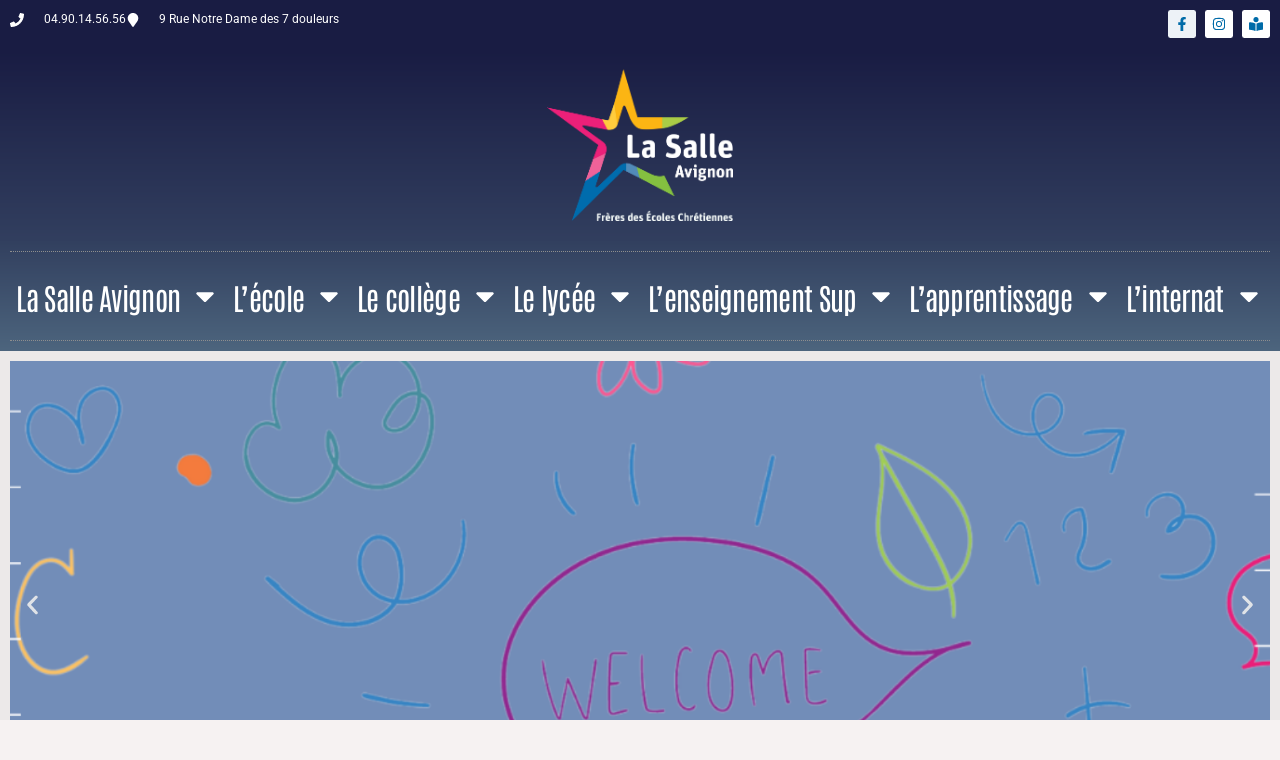

--- FILE ---
content_type: text/html; charset=UTF-8
request_url: https://lasalle84.net/cdi/
body_size: 22464
content:
<!doctype html>
<html lang="fr-FR" class="no-js" itemtype="https://schema.org/WebPage" itemscope>
<head>
	<meta charset="UTF-8">
	<meta name="viewport" content="width=device-width, initial-scale=1, minimum-scale=1">
	<meta name='robots' content='index, follow, max-image-preview:large, max-snippet:-1, max-video-preview:-1' />

	<!-- This site is optimized with the Yoast SEO plugin v23.7 - https://yoast.com/wordpress/plugins/seo/ -->
	<title>CDI - La Salle Avignon</title>
	<meta name="description" content="Le CDI est un « espace en partage » pour tous les élèves : collégiens, lycéens, étudiants, les enseignants de discipline.." />
	<link rel="canonical" href="https://lasalle84.net/cdi/" />
	<meta property="og:locale" content="fr_FR" />
	<meta property="og:type" content="article" />
	<meta property="og:title" content="CDI - La Salle Avignon" />
	<meta property="og:description" content="Le CDI est un « espace en partage » pour tous les élèves : collégiens, lycéens, étudiants, les enseignants de discipline.." />
	<meta property="og:url" content="https://lasalle84.net/cdi/" />
	<meta property="og:site_name" content="lasalle84.net" />
	<meta property="article:publisher" content="https://www.facebook.com/jeanbaptiste.lasalle.98/" />
	<meta property="article:modified_time" content="2024-11-04T10:24:34+00:00" />
	<meta property="og:image" content="https://lasalle84.net/wp-content/uploads/2022/11/CARVIN-1.png" />
	<meta property="og:image:width" content="150" />
	<meta property="og:image:height" content="150" />
	<meta property="og:image:type" content="image/png" />
	<meta name="twitter:card" content="summary_large_image" />
	<meta name="twitter:label1" content="Durée de lecture estimée" />
	<meta name="twitter:data1" content="3 minutes" />
	<script type="application/ld+json" class="yoast-schema-graph">{"@context":"https://schema.org","@graph":[{"@type":"WebPage","@id":"https://lasalle84.net/cdi/","url":"https://lasalle84.net/cdi/","name":"CDI - La Salle Avignon","isPartOf":{"@id":"https://lasalle84.net/#website"},"primaryImageOfPage":{"@id":"https://lasalle84.net/cdi/#primaryimage"},"image":{"@id":"https://lasalle84.net/cdi/#primaryimage"},"thumbnailUrl":"https://lasalle84.net/wp-content/uploads/2022/11/CARVIN-1.png","datePublished":"2022-10-03T12:16:03+00:00","dateModified":"2024-11-04T10:24:34+00:00","description":"Le CDI est un « espace en partage » pour tous les élèves : collégiens, lycéens, étudiants, les enseignants de discipline..","breadcrumb":{"@id":"https://lasalle84.net/cdi/#breadcrumb"},"inLanguage":"fr-FR","potentialAction":[{"@type":"ReadAction","target":["https://lasalle84.net/cdi/"]}]},{"@type":"ImageObject","inLanguage":"fr-FR","@id":"https://lasalle84.net/cdi/#primaryimage","url":"https://lasalle84.net/wp-content/uploads/2022/11/CARVIN-1.png","contentUrl":"https://lasalle84.net/wp-content/uploads/2022/11/CARVIN-1.png","width":150,"height":150},{"@type":"BreadcrumbList","@id":"https://lasalle84.net/cdi/#breadcrumb","itemListElement":[{"@type":"ListItem","position":1,"name":"Accueil","item":"https://lasalle84.net/"},{"@type":"ListItem","position":2,"name":"CDI"}]},{"@type":"WebSite","@id":"https://lasalle84.net/#website","url":"https://lasalle84.net/","name":"lasalle84.net","description":"Un site utilisant WordPress","publisher":{"@id":"https://lasalle84.net/#organization"},"potentialAction":[{"@type":"SearchAction","target":{"@type":"EntryPoint","urlTemplate":"https://lasalle84.net/?s={search_term_string}"},"query-input":{"@type":"PropertyValueSpecification","valueRequired":true,"valueName":"search_term_string"}}],"inLanguage":"fr-FR"},{"@type":"Organization","@id":"https://lasalle84.net/#organization","name":"La Salle Avignon","url":"https://lasalle84.net/","logo":{"@type":"ImageObject","inLanguage":"fr-FR","@id":"https://lasalle84.net/#/schema/logo/image/","url":"https://lasalle84.net/wp-content/uploads/2021/11/LOGO-LETTRAGE-BLANC.png","contentUrl":"https://lasalle84.net/wp-content/uploads/2021/11/LOGO-LETTRAGE-BLANC.png","width":3187,"height":2609,"caption":"La Salle Avignon"},"image":{"@id":"https://lasalle84.net/#/schema/logo/image/"},"sameAs":["https://www.facebook.com/jeanbaptiste.lasalle.98/"]}]}</script>
	<!-- / Yoast SEO plugin. -->


<link rel='dns-prefetch' href='//www.googletagmanager.com' />
<link rel='dns-prefetch' href='//maxcdn.bootstrapcdn.com' />
<link rel="alternate" type="application/rss+xml" title="lasalle84.net &raquo; Flux" href="https://lasalle84.net/feed/" />
<link rel="alternate" type="application/rss+xml" title="lasalle84.net &raquo; Flux des commentaires" href="https://lasalle84.net/comments/feed/" />
			<script>document.documentElement.classList.remove( 'no-js' );</script>
			<script>
window._wpemojiSettings = {"baseUrl":"https:\/\/s.w.org\/images\/core\/emoji\/15.0.3\/72x72\/","ext":".png","svgUrl":"https:\/\/s.w.org\/images\/core\/emoji\/15.0.3\/svg\/","svgExt":".svg","source":{"concatemoji":"https:\/\/lasalle84.net\/wp-includes\/js\/wp-emoji-release.min.js?ver=6.6.4"}};
/*! This file is auto-generated */
!function(i,n){var o,s,e;function c(e){try{var t={supportTests:e,timestamp:(new Date).valueOf()};sessionStorage.setItem(o,JSON.stringify(t))}catch(e){}}function p(e,t,n){e.clearRect(0,0,e.canvas.width,e.canvas.height),e.fillText(t,0,0);var t=new Uint32Array(e.getImageData(0,0,e.canvas.width,e.canvas.height).data),r=(e.clearRect(0,0,e.canvas.width,e.canvas.height),e.fillText(n,0,0),new Uint32Array(e.getImageData(0,0,e.canvas.width,e.canvas.height).data));return t.every(function(e,t){return e===r[t]})}function u(e,t,n){switch(t){case"flag":return n(e,"\ud83c\udff3\ufe0f\u200d\u26a7\ufe0f","\ud83c\udff3\ufe0f\u200b\u26a7\ufe0f")?!1:!n(e,"\ud83c\uddfa\ud83c\uddf3","\ud83c\uddfa\u200b\ud83c\uddf3")&&!n(e,"\ud83c\udff4\udb40\udc67\udb40\udc62\udb40\udc65\udb40\udc6e\udb40\udc67\udb40\udc7f","\ud83c\udff4\u200b\udb40\udc67\u200b\udb40\udc62\u200b\udb40\udc65\u200b\udb40\udc6e\u200b\udb40\udc67\u200b\udb40\udc7f");case"emoji":return!n(e,"\ud83d\udc26\u200d\u2b1b","\ud83d\udc26\u200b\u2b1b")}return!1}function f(e,t,n){var r="undefined"!=typeof WorkerGlobalScope&&self instanceof WorkerGlobalScope?new OffscreenCanvas(300,150):i.createElement("canvas"),a=r.getContext("2d",{willReadFrequently:!0}),o=(a.textBaseline="top",a.font="600 32px Arial",{});return e.forEach(function(e){o[e]=t(a,e,n)}),o}function t(e){var t=i.createElement("script");t.src=e,t.defer=!0,i.head.appendChild(t)}"undefined"!=typeof Promise&&(o="wpEmojiSettingsSupports",s=["flag","emoji"],n.supports={everything:!0,everythingExceptFlag:!0},e=new Promise(function(e){i.addEventListener("DOMContentLoaded",e,{once:!0})}),new Promise(function(t){var n=function(){try{var e=JSON.parse(sessionStorage.getItem(o));if("object"==typeof e&&"number"==typeof e.timestamp&&(new Date).valueOf()<e.timestamp+604800&&"object"==typeof e.supportTests)return e.supportTests}catch(e){}return null}();if(!n){if("undefined"!=typeof Worker&&"undefined"!=typeof OffscreenCanvas&&"undefined"!=typeof URL&&URL.createObjectURL&&"undefined"!=typeof Blob)try{var e="postMessage("+f.toString()+"("+[JSON.stringify(s),u.toString(),p.toString()].join(",")+"));",r=new Blob([e],{type:"text/javascript"}),a=new Worker(URL.createObjectURL(r),{name:"wpTestEmojiSupports"});return void(a.onmessage=function(e){c(n=e.data),a.terminate(),t(n)})}catch(e){}c(n=f(s,u,p))}t(n)}).then(function(e){for(var t in e)n.supports[t]=e[t],n.supports.everything=n.supports.everything&&n.supports[t],"flag"!==t&&(n.supports.everythingExceptFlag=n.supports.everythingExceptFlag&&n.supports[t]);n.supports.everythingExceptFlag=n.supports.everythingExceptFlag&&!n.supports.flag,n.DOMReady=!1,n.readyCallback=function(){n.DOMReady=!0}}).then(function(){return e}).then(function(){var e;n.supports.everything||(n.readyCallback(),(e=n.source||{}).concatemoji?t(e.concatemoji):e.wpemoji&&e.twemoji&&(t(e.twemoji),t(e.wpemoji)))}))}((window,document),window._wpemojiSettings);
</script>
<style id='wp-emoji-styles-inline-css'>

	img.wp-smiley, img.emoji {
		display: inline !important;
		border: none !important;
		box-shadow: none !important;
		height: 1em !important;
		width: 1em !important;
		margin: 0 0.07em !important;
		vertical-align: -0.1em !important;
		background: none !important;
		padding: 0 !important;
	}
</style>
<style id='classic-theme-styles-inline-css'>
/*! This file is auto-generated */
.wp-block-button__link{color:#fff;background-color:#32373c;border-radius:9999px;box-shadow:none;text-decoration:none;padding:calc(.667em + 2px) calc(1.333em + 2px);font-size:1.125em}.wp-block-file__button{background:#32373c;color:#fff;text-decoration:none}
</style>
<style id='global-styles-inline-css'>
:root{--wp--preset--aspect-ratio--square: 1;--wp--preset--aspect-ratio--4-3: 4/3;--wp--preset--aspect-ratio--3-4: 3/4;--wp--preset--aspect-ratio--3-2: 3/2;--wp--preset--aspect-ratio--2-3: 2/3;--wp--preset--aspect-ratio--16-9: 16/9;--wp--preset--aspect-ratio--9-16: 9/16;--wp--preset--color--black: #000000;--wp--preset--color--cyan-bluish-gray: #abb8c3;--wp--preset--color--white: #ffffff;--wp--preset--color--pale-pink: #f78da7;--wp--preset--color--vivid-red: #cf2e2e;--wp--preset--color--luminous-vivid-orange: #ff6900;--wp--preset--color--luminous-vivid-amber: #fcb900;--wp--preset--color--light-green-cyan: #7bdcb5;--wp--preset--color--vivid-green-cyan: #00d084;--wp--preset--color--pale-cyan-blue: #8ed1fc;--wp--preset--color--vivid-cyan-blue: #0693e3;--wp--preset--color--vivid-purple: #9b51e0;--wp--preset--color--theme-palette-1: var(--global-palette1);--wp--preset--color--theme-palette-2: var(--global-palette2);--wp--preset--color--theme-palette-3: var(--global-palette3);--wp--preset--color--theme-palette-4: var(--global-palette4);--wp--preset--color--theme-palette-5: var(--global-palette5);--wp--preset--color--theme-palette-6: var(--global-palette6);--wp--preset--color--theme-palette-7: var(--global-palette7);--wp--preset--color--theme-palette-8: var(--global-palette8);--wp--preset--color--theme-palette-9: var(--global-palette9);--wp--preset--color--theme-palette-10: var(--global-palette10);--wp--preset--color--theme-palette-11: var(--global-palette11);--wp--preset--color--theme-palette-12: var(--global-palette12);--wp--preset--color--theme-palette-13: var(--global-palette13);--wp--preset--color--theme-palette-14: var(--global-palette14);--wp--preset--color--theme-palette-15: var(--global-palette15);--wp--preset--gradient--vivid-cyan-blue-to-vivid-purple: linear-gradient(135deg,rgba(6,147,227,1) 0%,rgb(155,81,224) 100%);--wp--preset--gradient--light-green-cyan-to-vivid-green-cyan: linear-gradient(135deg,rgb(122,220,180) 0%,rgb(0,208,130) 100%);--wp--preset--gradient--luminous-vivid-amber-to-luminous-vivid-orange: linear-gradient(135deg,rgba(252,185,0,1) 0%,rgba(255,105,0,1) 100%);--wp--preset--gradient--luminous-vivid-orange-to-vivid-red: linear-gradient(135deg,rgba(255,105,0,1) 0%,rgb(207,46,46) 100%);--wp--preset--gradient--very-light-gray-to-cyan-bluish-gray: linear-gradient(135deg,rgb(238,238,238) 0%,rgb(169,184,195) 100%);--wp--preset--gradient--cool-to-warm-spectrum: linear-gradient(135deg,rgb(74,234,220) 0%,rgb(151,120,209) 20%,rgb(207,42,186) 40%,rgb(238,44,130) 60%,rgb(251,105,98) 80%,rgb(254,248,76) 100%);--wp--preset--gradient--blush-light-purple: linear-gradient(135deg,rgb(255,206,236) 0%,rgb(152,150,240) 100%);--wp--preset--gradient--blush-bordeaux: linear-gradient(135deg,rgb(254,205,165) 0%,rgb(254,45,45) 50%,rgb(107,0,62) 100%);--wp--preset--gradient--luminous-dusk: linear-gradient(135deg,rgb(255,203,112) 0%,rgb(199,81,192) 50%,rgb(65,88,208) 100%);--wp--preset--gradient--pale-ocean: linear-gradient(135deg,rgb(255,245,203) 0%,rgb(182,227,212) 50%,rgb(51,167,181) 100%);--wp--preset--gradient--electric-grass: linear-gradient(135deg,rgb(202,248,128) 0%,rgb(113,206,126) 100%);--wp--preset--gradient--midnight: linear-gradient(135deg,rgb(2,3,129) 0%,rgb(40,116,252) 100%);--wp--preset--font-size--small: var(--global-font-size-small);--wp--preset--font-size--medium: var(--global-font-size-medium);--wp--preset--font-size--large: var(--global-font-size-large);--wp--preset--font-size--x-large: 42px;--wp--preset--font-size--larger: var(--global-font-size-larger);--wp--preset--font-size--xxlarge: var(--global-font-size-xxlarge);--wp--preset--spacing--20: 0.44rem;--wp--preset--spacing--30: 0.67rem;--wp--preset--spacing--40: 1rem;--wp--preset--spacing--50: 1.5rem;--wp--preset--spacing--60: 2.25rem;--wp--preset--spacing--70: 3.38rem;--wp--preset--spacing--80: 5.06rem;--wp--preset--shadow--natural: 6px 6px 9px rgba(0, 0, 0, 0.2);--wp--preset--shadow--deep: 12px 12px 50px rgba(0, 0, 0, 0.4);--wp--preset--shadow--sharp: 6px 6px 0px rgba(0, 0, 0, 0.2);--wp--preset--shadow--outlined: 6px 6px 0px -3px rgba(255, 255, 255, 1), 6px 6px rgba(0, 0, 0, 1);--wp--preset--shadow--crisp: 6px 6px 0px rgba(0, 0, 0, 1);}:where(.is-layout-flex){gap: 0.5em;}:where(.is-layout-grid){gap: 0.5em;}body .is-layout-flex{display: flex;}.is-layout-flex{flex-wrap: wrap;align-items: center;}.is-layout-flex > :is(*, div){margin: 0;}body .is-layout-grid{display: grid;}.is-layout-grid > :is(*, div){margin: 0;}:where(.wp-block-columns.is-layout-flex){gap: 2em;}:where(.wp-block-columns.is-layout-grid){gap: 2em;}:where(.wp-block-post-template.is-layout-flex){gap: 1.25em;}:where(.wp-block-post-template.is-layout-grid){gap: 1.25em;}.has-black-color{color: var(--wp--preset--color--black) !important;}.has-cyan-bluish-gray-color{color: var(--wp--preset--color--cyan-bluish-gray) !important;}.has-white-color{color: var(--wp--preset--color--white) !important;}.has-pale-pink-color{color: var(--wp--preset--color--pale-pink) !important;}.has-vivid-red-color{color: var(--wp--preset--color--vivid-red) !important;}.has-luminous-vivid-orange-color{color: var(--wp--preset--color--luminous-vivid-orange) !important;}.has-luminous-vivid-amber-color{color: var(--wp--preset--color--luminous-vivid-amber) !important;}.has-light-green-cyan-color{color: var(--wp--preset--color--light-green-cyan) !important;}.has-vivid-green-cyan-color{color: var(--wp--preset--color--vivid-green-cyan) !important;}.has-pale-cyan-blue-color{color: var(--wp--preset--color--pale-cyan-blue) !important;}.has-vivid-cyan-blue-color{color: var(--wp--preset--color--vivid-cyan-blue) !important;}.has-vivid-purple-color{color: var(--wp--preset--color--vivid-purple) !important;}.has-black-background-color{background-color: var(--wp--preset--color--black) !important;}.has-cyan-bluish-gray-background-color{background-color: var(--wp--preset--color--cyan-bluish-gray) !important;}.has-white-background-color{background-color: var(--wp--preset--color--white) !important;}.has-pale-pink-background-color{background-color: var(--wp--preset--color--pale-pink) !important;}.has-vivid-red-background-color{background-color: var(--wp--preset--color--vivid-red) !important;}.has-luminous-vivid-orange-background-color{background-color: var(--wp--preset--color--luminous-vivid-orange) !important;}.has-luminous-vivid-amber-background-color{background-color: var(--wp--preset--color--luminous-vivid-amber) !important;}.has-light-green-cyan-background-color{background-color: var(--wp--preset--color--light-green-cyan) !important;}.has-vivid-green-cyan-background-color{background-color: var(--wp--preset--color--vivid-green-cyan) !important;}.has-pale-cyan-blue-background-color{background-color: var(--wp--preset--color--pale-cyan-blue) !important;}.has-vivid-cyan-blue-background-color{background-color: var(--wp--preset--color--vivid-cyan-blue) !important;}.has-vivid-purple-background-color{background-color: var(--wp--preset--color--vivid-purple) !important;}.has-black-border-color{border-color: var(--wp--preset--color--black) !important;}.has-cyan-bluish-gray-border-color{border-color: var(--wp--preset--color--cyan-bluish-gray) !important;}.has-white-border-color{border-color: var(--wp--preset--color--white) !important;}.has-pale-pink-border-color{border-color: var(--wp--preset--color--pale-pink) !important;}.has-vivid-red-border-color{border-color: var(--wp--preset--color--vivid-red) !important;}.has-luminous-vivid-orange-border-color{border-color: var(--wp--preset--color--luminous-vivid-orange) !important;}.has-luminous-vivid-amber-border-color{border-color: var(--wp--preset--color--luminous-vivid-amber) !important;}.has-light-green-cyan-border-color{border-color: var(--wp--preset--color--light-green-cyan) !important;}.has-vivid-green-cyan-border-color{border-color: var(--wp--preset--color--vivid-green-cyan) !important;}.has-pale-cyan-blue-border-color{border-color: var(--wp--preset--color--pale-cyan-blue) !important;}.has-vivid-cyan-blue-border-color{border-color: var(--wp--preset--color--vivid-cyan-blue) !important;}.has-vivid-purple-border-color{border-color: var(--wp--preset--color--vivid-purple) !important;}.has-vivid-cyan-blue-to-vivid-purple-gradient-background{background: var(--wp--preset--gradient--vivid-cyan-blue-to-vivid-purple) !important;}.has-light-green-cyan-to-vivid-green-cyan-gradient-background{background: var(--wp--preset--gradient--light-green-cyan-to-vivid-green-cyan) !important;}.has-luminous-vivid-amber-to-luminous-vivid-orange-gradient-background{background: var(--wp--preset--gradient--luminous-vivid-amber-to-luminous-vivid-orange) !important;}.has-luminous-vivid-orange-to-vivid-red-gradient-background{background: var(--wp--preset--gradient--luminous-vivid-orange-to-vivid-red) !important;}.has-very-light-gray-to-cyan-bluish-gray-gradient-background{background: var(--wp--preset--gradient--very-light-gray-to-cyan-bluish-gray) !important;}.has-cool-to-warm-spectrum-gradient-background{background: var(--wp--preset--gradient--cool-to-warm-spectrum) !important;}.has-blush-light-purple-gradient-background{background: var(--wp--preset--gradient--blush-light-purple) !important;}.has-blush-bordeaux-gradient-background{background: var(--wp--preset--gradient--blush-bordeaux) !important;}.has-luminous-dusk-gradient-background{background: var(--wp--preset--gradient--luminous-dusk) !important;}.has-pale-ocean-gradient-background{background: var(--wp--preset--gradient--pale-ocean) !important;}.has-electric-grass-gradient-background{background: var(--wp--preset--gradient--electric-grass) !important;}.has-midnight-gradient-background{background: var(--wp--preset--gradient--midnight) !important;}.has-small-font-size{font-size: var(--wp--preset--font-size--small) !important;}.has-medium-font-size{font-size: var(--wp--preset--font-size--medium) !important;}.has-large-font-size{font-size: var(--wp--preset--font-size--large) !important;}.has-x-large-font-size{font-size: var(--wp--preset--font-size--x-large) !important;}
:where(.wp-block-post-template.is-layout-flex){gap: 1.25em;}:where(.wp-block-post-template.is-layout-grid){gap: 1.25em;}
:where(.wp-block-columns.is-layout-flex){gap: 2em;}:where(.wp-block-columns.is-layout-grid){gap: 2em;}
:root :where(.wp-block-pullquote){font-size: 1.5em;line-height: 1.6;}
</style>
<link rel='stylesheet' id='cff-css' href='https://lasalle84.net/wp-content/plugins/custom-facebook-feed/assets/css/cff-style.min.css?ver=4.2.5' media='all' />
<link rel='stylesheet' id='sb-font-awesome-css' href='https://maxcdn.bootstrapcdn.com/font-awesome/4.7.0/css/font-awesome.min.css?ver=6.6.4' media='all' />
<link rel='stylesheet' id='kadence-global-css' href='https://lasalle84.net/wp-content/themes/kadence/assets/css/global.min.css?ver=1.4.2' media='all' />
<style id='kadence-global-inline-css'>
/* Kadence Base CSS */
:root{--global-palette1:#fcc433;--global-palette2:#c82a59;--global-palette3:#006ba8;--global-palette4:#80b527;--global-palette5:rgba(9,10,11,0.04);--global-palette6:#000102;--global-palette7:#EDF2F7;--global-palette8:#F7FAFC;--global-palette9:#ffffff;--global-palette10:oklch(from var(--global-palette1) calc(l + 0.10 * (1 - l)) calc(c * 1.00) calc(h + 180) / 100%);--global-palette11:#13612e;--global-palette12:#1159af;--global-palette13:#b82105;--global-palette14:#f7630c;--global-palette15:#f5a524;--global-palette9rgb:255, 255, 255;--global-palette-highlight:var(--global-palette3);--global-palette-highlight-alt:var(--global-palette1);--global-palette-highlight-alt2:var(--global-palette9);--global-palette-btn-bg:var(--global-palette1);--global-palette-btn-bg-hover:var(--global-palette2);--global-palette-btn:var(--global-palette9);--global-palette-btn-hover:var(--global-palette9);--global-palette-btn-sec-bg:var(--global-palette7);--global-palette-btn-sec-bg-hover:var(--global-palette2);--global-palette-btn-sec:var(--global-palette3);--global-palette-btn-sec-hover:var(--global-palette9);--global-body-font-family:-apple-system,BlinkMacSystemFont,"Segoe UI",Roboto,Oxygen-Sans,Ubuntu,Cantarell,"Helvetica Neue",sans-serif, "Apple Color Emoji", "Segoe UI Emoji", "Segoe UI Symbol";--global-heading-font-family:inherit;--global-primary-nav-font-family:inherit;--global-fallback-font:sans-serif;--global-display-fallback-font:sans-serif;--global-content-width:1290px;--global-content-wide-width:calc(1290px + 230px);--global-content-narrow-width:842px;--global-content-edge-padding:1.5rem;--global-content-boxed-padding:2rem;--global-calc-content-width:calc(1290px - var(--global-content-edge-padding) - var(--global-content-edge-padding) );--wp--style--global--content-size:var(--global-calc-content-width);}.wp-site-blocks{--global-vw:calc( 100vw - ( 0.5 * var(--scrollbar-offset)));}:root body.kadence-elementor-colors{--e-global-color-kadence1:var(--global-palette1);--e-global-color-kadence2:var(--global-palette2);--e-global-color-kadence3:var(--global-palette3);--e-global-color-kadence4:var(--global-palette4);--e-global-color-kadence5:var(--global-palette5);--e-global-color-kadence6:var(--global-palette6);--e-global-color-kadence7:var(--global-palette7);--e-global-color-kadence8:var(--global-palette8);--e-global-color-kadence9:var(--global-palette9);--e-global-color-kadence10:var(--global-palette10);--e-global-color-kadence11:var(--global-palette11);--e-global-color-kadence12:var(--global-palette12);--e-global-color-kadence13:var(--global-palette13);--e-global-color-kadence14:var(--global-palette14);--e-global-color-kadence15:var(--global-palette15);}body{background:#f6f2f2;}body, input, select, optgroup, textarea{font-style:normal;font-weight:400;font-size:17px;line-height:1.6;font-family:var(--global-body-font-family);color:var(--global-palette6);}.content-bg, body.content-style-unboxed .site{background-color:var(--global-palette5);}h1,h2,h3,h4,h5,h6{font-family:var(--global-heading-font-family);}h1{font-style:normal;font-weight:700;font-size:32px;line-height:1.5;color:var(--global-palette6);}h2{font-style:normal;font-weight:700;font-size:28px;line-height:1.5;color:var(--global-palette6);}h3{font-style:normal;font-weight:700;font-size:24px;line-height:1.5;color:var(--global-palette6);}h4{font-style:normal;font-weight:700;font-size:22px;line-height:1.5;color:var(--global-palette6);}h5{font-style:normal;font-weight:700;font-size:20px;line-height:1.5;color:var(--global-palette6);}h6{font-weight:700;font-size:18px;line-height:1.5;color:var(--global-palette5);}.entry-hero .kadence-breadcrumbs{max-width:1290px;}.site-container, .site-header-row-layout-contained, .site-footer-row-layout-contained, .entry-hero-layout-contained, .comments-area, .alignfull > .wp-block-cover__inner-container, .alignwide > .wp-block-cover__inner-container{max-width:var(--global-content-width);}.content-width-narrow .content-container.site-container, .content-width-narrow .hero-container.site-container{max-width:var(--global-content-narrow-width);}@media all and (min-width: 1520px){.wp-site-blocks .content-container  .alignwide{margin-left:-115px;margin-right:-115px;width:unset;max-width:unset;}}@media all and (min-width: 1102px){.content-width-narrow .wp-site-blocks .content-container .alignwide{margin-left:-130px;margin-right:-130px;width:unset;max-width:unset;}}.content-style-boxed .wp-site-blocks .entry-content .alignwide{margin-left:calc( -1 * var( --global-content-boxed-padding ) );margin-right:calc( -1 * var( --global-content-boxed-padding ) );}.content-area{margin-top:5rem;margin-bottom:5rem;}@media all and (max-width: 1024px){.content-area{margin-top:3rem;margin-bottom:3rem;}}@media all and (max-width: 767px){.content-area{margin-top:2rem;margin-bottom:2rem;}}@media all and (max-width: 1024px){:root{--global-content-boxed-padding:2rem;}}@media all and (max-width: 767px){:root{--global-content-boxed-padding:1.5rem;}}.entry-content-wrap{padding:2rem;}@media all and (max-width: 1024px){.entry-content-wrap{padding:2rem;}}@media all and (max-width: 767px){.entry-content-wrap{padding:1.5rem;}}.entry.single-entry{box-shadow:0px 15px 15px -10px rgba(0,0,0,0.05);}.entry.loop-entry{box-shadow:0px 15px 15px -10px rgba(0,0,0,0.05);}.loop-entry .entry-content-wrap{padding:2rem;}@media all and (max-width: 1024px){.loop-entry .entry-content-wrap{padding:2rem;}}@media all and (max-width: 767px){.loop-entry .entry-content-wrap{padding:1.5rem;}}button, .button, .wp-block-button__link, input[type="button"], input[type="reset"], input[type="submit"], .fl-button, .elementor-button-wrapper .elementor-button, .wc-block-components-checkout-place-order-button, .wc-block-cart__submit{box-shadow:0px 0px 0px -7px rgba(0,0,0,0);}button:hover, button:focus, button:active, .button:hover, .button:focus, .button:active, .wp-block-button__link:hover, .wp-block-button__link:focus, .wp-block-button__link:active, input[type="button"]:hover, input[type="button"]:focus, input[type="button"]:active, input[type="reset"]:hover, input[type="reset"]:focus, input[type="reset"]:active, input[type="submit"]:hover, input[type="submit"]:focus, input[type="submit"]:active, .elementor-button-wrapper .elementor-button:hover, .elementor-button-wrapper .elementor-button:focus, .elementor-button-wrapper .elementor-button:active, .wc-block-cart__submit:hover{box-shadow:0px 15px 25px -7px rgba(0,0,0,0.1);}.kb-button.kb-btn-global-outline.kb-btn-global-inherit{padding-top:calc(px - 2px);padding-right:calc(px - 2px);padding-bottom:calc(px - 2px);padding-left:calc(px - 2px);}@media all and (min-width: 1025px){.transparent-header .entry-hero .entry-hero-container-inner{padding-top:80px;}}@media all and (max-width: 1024px){.mobile-transparent-header .entry-hero .entry-hero-container-inner{padding-top:80px;}}@media all and (max-width: 767px){.mobile-transparent-header .entry-hero .entry-hero-container-inner{padding-top:80px;}}#kt-scroll-up-reader, #kt-scroll-up{border-radius:0px 0px 0px 0px;color:var(--global-palette9);bottom:30px;font-size:1.6em;padding:0.4em 0.4em 0.4em 0.4em;}#kt-scroll-up-reader.scroll-up-side-right, #kt-scroll-up.scroll-up-side-right{right:30px;}#kt-scroll-up-reader.scroll-up-side-left, #kt-scroll-up.scroll-up-side-left{left:30px;}.entry-hero.page-hero-section .entry-header{min-height:200px;}
/* Kadence Header CSS */
@media all and (max-width: 1024px){.mobile-transparent-header #masthead{position:absolute;left:0px;right:0px;z-index:100;}.kadence-scrollbar-fixer.mobile-transparent-header #masthead{right:var(--scrollbar-offset,0);}.mobile-transparent-header #masthead, .mobile-transparent-header .site-top-header-wrap .site-header-row-container-inner, .mobile-transparent-header .site-main-header-wrap .site-header-row-container-inner, .mobile-transparent-header .site-bottom-header-wrap .site-header-row-container-inner{background:transparent;}.site-header-row-tablet-layout-fullwidth, .site-header-row-tablet-layout-standard{padding:0px;}}@media all and (min-width: 1025px){.transparent-header #masthead{position:absolute;left:0px;right:0px;z-index:100;}.transparent-header.kadence-scrollbar-fixer #masthead{right:var(--scrollbar-offset,0);}.transparent-header #masthead, .transparent-header .site-top-header-wrap .site-header-row-container-inner, .transparent-header .site-main-header-wrap .site-header-row-container-inner, .transparent-header .site-bottom-header-wrap .site-header-row-container-inner{background:transparent;}}.site-branding a.brand img{max-width:264px;}.site-branding a.brand img.svg-logo-image{width:264px;}.site-branding{padding:0px 0px 0px 0px;}#masthead, #masthead .kadence-sticky-header.item-is-fixed:not(.item-at-start):not(.site-header-row-container):not(.site-main-header-wrap), #masthead .kadence-sticky-header.item-is-fixed:not(.item-at-start) > .site-header-row-container-inner{background:#ffffff;}.site-main-header-inner-wrap{min-height:80px;}.site-main-header-wrap.site-header-row-container.site-header-focus-item.site-header-row-layout-standard.kadence-sticky-header.item-is-fixed.item-is-stuck, .site-header-upper-inner-wrap.kadence-sticky-header.item-is-fixed.item-is-stuck, .site-header-inner-wrap.kadence-sticky-header.item-is-fixed.item-is-stuck, .site-top-header-wrap.site-header-row-container.site-header-focus-item.site-header-row-layout-standard.kadence-sticky-header.item-is-fixed.item-is-stuck, .site-bottom-header-wrap.site-header-row-container.site-header-focus-item.site-header-row-layout-standard.kadence-sticky-header.item-is-fixed.item-is-stuck{box-shadow:0px 0px 0px 0px rgba(0,0,0,0);}.header-navigation[class*="header-navigation-style-underline"] .header-menu-container.primary-menu-container>ul>li>a:after{width:calc( 100% - 1.2em);}.main-navigation .primary-menu-container > ul > li.menu-item > a{padding-left:calc(1.2em / 2);padding-right:calc(1.2em / 2);padding-top:0.34em;padding-bottom:0.34em;color:var(--global-palette6);background:var(--global-palette9);}.main-navigation .primary-menu-container > ul > li.menu-item .dropdown-nav-special-toggle{right:calc(1.2em / 2);}.main-navigation .primary-menu-container > ul > li.menu-item > a:hover{color:var(--global-palette3);}.main-navigation .primary-menu-container > ul > li.menu-item.current-menu-item > a{color:var(--global-palette3);}.header-navigation .header-menu-container ul ul.sub-menu, .header-navigation .header-menu-container ul ul.submenu{background:var(--global-palette3);box-shadow:0px 2px 13px 0px rgba(0,0,0,0.1);}.header-navigation .header-menu-container ul ul li.menu-item, .header-menu-container ul.menu > li.kadence-menu-mega-enabled > ul > li.menu-item > a{border-bottom:1px solid rgba(255,255,255,0.1);border-radius:0px 0px 0px 0px;}.header-navigation .header-menu-container ul ul li.menu-item > a{width:200px;padding-top:1em;padding-bottom:1em;color:var(--global-palette8);font-size:12px;}.header-navigation .header-menu-container ul ul li.menu-item > a:hover{color:var(--global-palette9);background:var(--global-palette4);border-radius:0px 0px 0px 0px;}.header-navigation .header-menu-container ul ul li.menu-item.current-menu-item > a{color:var(--global-palette9);background:var(--global-palette4);border-radius:0px 0px 0px 0px;}.mobile-toggle-open-container .menu-toggle-open, .mobile-toggle-open-container .menu-toggle-open:focus{color:var(--global-palette5);padding:0.4em 0.6em 0.4em 0.6em;font-size:14px;}.mobile-toggle-open-container .menu-toggle-open.menu-toggle-style-bordered{border:1px solid currentColor;}.mobile-toggle-open-container .menu-toggle-open .menu-toggle-icon{font-size:20px;}.mobile-toggle-open-container .menu-toggle-open:hover, .mobile-toggle-open-container .menu-toggle-open:focus-visible{color:var(--global-palette-highlight);}.mobile-navigation ul li{font-size:14px;}.mobile-navigation ul li a{padding-top:1em;padding-bottom:1em;}.mobile-navigation ul li > a, .mobile-navigation ul li.menu-item-has-children > .drawer-nav-drop-wrap{color:var(--global-palette8);}.mobile-navigation ul li.current-menu-item > a, .mobile-navigation ul li.current-menu-item.menu-item-has-children > .drawer-nav-drop-wrap{color:var(--global-palette-highlight);}.mobile-navigation ul li.menu-item-has-children .drawer-nav-drop-wrap, .mobile-navigation ul li:not(.menu-item-has-children) a{border-bottom:1px solid rgba(255,255,255,0.1);}.mobile-navigation:not(.drawer-navigation-parent-toggle-true) ul li.menu-item-has-children .drawer-nav-drop-wrap button{border-left:1px solid rgba(255,255,255,0.1);}#mobile-drawer .drawer-header .drawer-toggle{padding:0.6em 0.15em 0.6em 0.15em;font-size:24px;}.search-toggle-open-container .search-toggle-open{color:var(--global-palette5);}.search-toggle-open-container .search-toggle-open.search-toggle-style-bordered{border:1px solid currentColor;}.search-toggle-open-container .search-toggle-open .search-toggle-icon{font-size:1em;}.search-toggle-open-container .search-toggle-open:hover, .search-toggle-open-container .search-toggle-open:focus{color:var(--global-palette-highlight);}#search-drawer .drawer-inner{background:rgba(9, 12, 16, 0.97);}
/* Kadence Footer CSS */
.site-top-footer-inner-wrap{padding-top:30px;padding-bottom:30px;grid-column-gap:30px;grid-row-gap:30px;}.site-top-footer-inner-wrap .widget{margin-bottom:30px;}.site-top-footer-inner-wrap .site-footer-section:not(:last-child):after{right:calc(-30px / 2);}.site-bottom-footer-inner-wrap{padding-top:30px;padding-bottom:30px;grid-column-gap:30px;}.site-bottom-footer-inner-wrap .widget{margin-bottom:30px;}.site-bottom-footer-inner-wrap .site-footer-section:not(:last-child):after{right:calc(-30px / 2);}.footer-social-wrap .footer-social-inner-wrap{font-size:1em;gap:0.89em;}.site-footer .site-footer-wrap .site-footer-section .footer-social-wrap .footer-social-inner-wrap .social-button{border:2px none transparent;border-radius:3px;}
</style>
<link rel='stylesheet' id='kadence-header-css' href='https://lasalle84.net/wp-content/themes/kadence/assets/css/header.min.css?ver=1.4.2' media='all' />
<link rel='stylesheet' id='kadence-content-css' href='https://lasalle84.net/wp-content/themes/kadence/assets/css/content.min.css?ver=1.4.2' media='all' />
<link rel='stylesheet' id='kadence-footer-css' href='https://lasalle84.net/wp-content/themes/kadence/assets/css/footer.min.css?ver=1.4.2' media='all' />
<link rel='stylesheet' id='elementor-frontend-css' href='https://lasalle84.net/wp-content/plugins/elementor/assets/css/frontend.min.css?ver=3.33.4' media='all' />
<link rel='stylesheet' id='widget-icon-list-css' href='https://lasalle84.net/wp-content/plugins/elementor/assets/css/widget-icon-list.min.css?ver=3.33.4' media='all' />
<link rel='stylesheet' id='widget-social-icons-css' href='https://lasalle84.net/wp-content/plugins/elementor/assets/css/widget-social-icons.min.css?ver=3.33.4' media='all' />
<link rel='stylesheet' id='e-apple-webkit-css' href='https://lasalle84.net/wp-content/plugins/elementor/assets/css/conditionals/apple-webkit.min.css?ver=3.33.4' media='all' />
<link rel='stylesheet' id='widget-image-css' href='https://lasalle84.net/wp-content/plugins/elementor/assets/css/widget-image.min.css?ver=3.33.4' media='all' />
<link rel='stylesheet' id='e-sticky-css' href='https://lasalle84.net/wp-content/plugins/elementor-pro/assets/css/modules/sticky.min.css?ver=3.33.2' media='all' />
<link rel='stylesheet' id='widget-nav-menu-css' href='https://lasalle84.net/wp-content/plugins/elementor-pro/assets/css/widget-nav-menu.min.css?ver=3.33.2' media='all' />
<link rel='stylesheet' id='widget-heading-css' href='https://lasalle84.net/wp-content/plugins/elementor/assets/css/widget-heading.min.css?ver=3.33.4' media='all' />
<link rel='stylesheet' id='widget-spacer-css' href='https://lasalle84.net/wp-content/plugins/elementor/assets/css/widget-spacer.min.css?ver=3.33.4' media='all' />
<link rel='stylesheet' id='elementor-post-9-css' href='https://lasalle84.net/wp-content/uploads/elementor/css/post-9.css?ver=1765684586' media='all' />
<link rel='stylesheet' id='cffstyles-css' href='https://lasalle84.net/wp-content/plugins/custom-facebook-feed/assets/css/cff-style.min.css?ver=4.2.5' media='all' />
<link rel='stylesheet' id='e-animation-fadeInUp-css' href='https://lasalle84.net/wp-content/plugins/elementor/assets/lib/animations/styles/fadeInUp.min.css?ver=3.33.4' media='all' />
<link rel='stylesheet' id='swiper-css' href='https://lasalle84.net/wp-content/plugins/elementor/assets/lib/swiper/v8/css/swiper.min.css?ver=8.4.5' media='all' />
<link rel='stylesheet' id='e-swiper-css' href='https://lasalle84.net/wp-content/plugins/elementor/assets/css/conditionals/e-swiper.min.css?ver=3.33.4' media='all' />
<link rel='stylesheet' id='widget-slides-css' href='https://lasalle84.net/wp-content/plugins/elementor-pro/assets/css/widget-slides.min.css?ver=3.33.2' media='all' />
<link rel='stylesheet' id='widget-toggle-css' href='https://lasalle84.net/wp-content/plugins/elementor/assets/css/widget-toggle.min.css?ver=3.33.4' media='all' />
<link rel='stylesheet' id='widget-lottie-css' href='https://lasalle84.net/wp-content/plugins/elementor-pro/assets/css/widget-lottie.min.css?ver=3.33.2' media='all' />
<link rel='stylesheet' id='elementor-post-1947-css' href='https://lasalle84.net/wp-content/uploads/elementor/css/post-1947.css?ver=1765722993' media='all' />
<link rel='stylesheet' id='elementor-post-375-css' href='https://lasalle84.net/wp-content/uploads/elementor/css/post-375.css?ver=1765684586' media='all' />
<link rel='stylesheet' id='elementor-post-936-css' href='https://lasalle84.net/wp-content/uploads/elementor/css/post-936.css?ver=1765684587' media='all' />
<link rel='stylesheet' id='elementor-gf-local-roboto-css' href='https://lasalle84.net/wp-content/uploads/elementor/google-fonts/css/roboto.css?ver=1742226456' media='all' />
<link rel='stylesheet' id='elementor-gf-local-robotoslab-css' href='https://lasalle84.net/wp-content/uploads/elementor/google-fonts/css/robotoslab.css?ver=1742226459' media='all' />
<link rel='stylesheet' id='elementor-gf-local-anton-css' href='https://lasalle84.net/wp-content/uploads/elementor/google-fonts/css/anton.css?ver=1742226460' media='all' />
<link rel='stylesheet' id='elementor-gf-local-antonio-css' href='https://lasalle84.net/wp-content/uploads/elementor/google-fonts/css/antonio.css?ver=1742226461' media='all' />
<script src="https://lasalle84.net/wp-includes/js/jquery/jquery.min.js?ver=3.7.1" id="jquery-core-js"></script>
<script src="https://lasalle84.net/wp-includes/js/jquery/jquery-migrate.min.js?ver=3.4.1" id="jquery-migrate-js"></script>

<!-- Extrait de code de la balise Google (gtag.js) ajouté par Site Kit -->

<!-- Extrait Google Analytics ajouté par Site Kit -->
<script src="https://www.googletagmanager.com/gtag/js?id=G-W8J8L55M81" id="google_gtagjs-js" async></script>
<script id="google_gtagjs-js-after">
window.dataLayer = window.dataLayer || [];function gtag(){dataLayer.push(arguments);}
gtag("set","linker",{"domains":["lasalle84.net"]});
gtag("js", new Date());
gtag("set", "developer_id.dZTNiMT", true);
gtag("config", "G-W8J8L55M81");
</script>

<!-- Extrait de code de la balise Google de fin (gtag.js) ajouté par Site Kit -->
<link rel="https://api.w.org/" href="https://lasalle84.net/wp-json/" /><link rel="alternate" title="JSON" type="application/json" href="https://lasalle84.net/wp-json/wp/v2/pages/1947" /><link rel="EditURI" type="application/rsd+xml" title="RSD" href="https://lasalle84.net/xmlrpc.php?rsd" />
<meta name="generator" content="WordPress 6.6.4" />
<link rel='shortlink' href='https://lasalle84.net/?p=1947' />
<link rel="alternate" title="oEmbed (JSON)" type="application/json+oembed" href="https://lasalle84.net/wp-json/oembed/1.0/embed?url=https%3A%2F%2Flasalle84.net%2Fcdi%2F" />
<link rel="alternate" title="oEmbed (XML)" type="text/xml+oembed" href="https://lasalle84.net/wp-json/oembed/1.0/embed?url=https%3A%2F%2Flasalle84.net%2Fcdi%2F&#038;format=xml" />
<meta name="generator" content="Site Kit by Google 1.138.0" /><meta name="generator" content="Elementor 3.33.4; features: e_font_icon_svg, additional_custom_breakpoints; settings: css_print_method-external, google_font-enabled, font_display-auto">
			<style>
				.e-con.e-parent:nth-of-type(n+4):not(.e-lazyloaded):not(.e-no-lazyload),
				.e-con.e-parent:nth-of-type(n+4):not(.e-lazyloaded):not(.e-no-lazyload) * {
					background-image: none !important;
				}
				@media screen and (max-height: 1024px) {
					.e-con.e-parent:nth-of-type(n+3):not(.e-lazyloaded):not(.e-no-lazyload),
					.e-con.e-parent:nth-of-type(n+3):not(.e-lazyloaded):not(.e-no-lazyload) * {
						background-image: none !important;
					}
				}
				@media screen and (max-height: 640px) {
					.e-con.e-parent:nth-of-type(n+2):not(.e-lazyloaded):not(.e-no-lazyload),
					.e-con.e-parent:nth-of-type(n+2):not(.e-lazyloaded):not(.e-no-lazyload) * {
						background-image: none !important;
					}
				}
			</style>
					<style id="wp-custom-css">
			.unclickable > a {
    pointer-events: none !important;
}		</style>
		</head>

<body class="page-template-default page page-id-1947 wp-custom-logo wp-embed-responsive footer-on-bottom hide-focus-outline link-style-standard content-title-style-hide content-width-fullwidth content-style-unboxed content-vertical-padding-hide non-transparent-header mobile-non-transparent-header kadence-elementor-colors elementor-default elementor-kit-9 elementor-page elementor-page-1947">
<div id="wrapper" class="site wp-site-blocks">
			<a class="skip-link screen-reader-text scroll-ignore" href="#main">Aller au contenu</a>
				<header data-elementor-type="header" data-elementor-id="375" class="elementor elementor-375 elementor-location-header" data-elementor-post-type="elementor_library">
					<section class="elementor-section elementor-top-section elementor-element elementor-element-4e2b363 elementor-section-boxed elementor-section-height-default elementor-section-height-default" data-id="4e2b363" data-element_type="section" data-settings="{&quot;background_background&quot;:&quot;classic&quot;}">
						<div class="elementor-container elementor-column-gap-default">
					<div class="elementor-column elementor-col-50 elementor-top-column elementor-element elementor-element-88ddce2" data-id="88ddce2" data-element_type="column">
			<div class="elementor-widget-wrap elementor-element-populated">
						<div class="elementor-element elementor-element-3f2b9c1 elementor-icon-list--layout-inline elementor-mobile-align-center elementor-hidden-phone elementor-list-item-link-full_width elementor-widget elementor-widget-icon-list" data-id="3f2b9c1" data-element_type="widget" data-widget_type="icon-list.default">
				<div class="elementor-widget-container">
							<ul class="elementor-icon-list-items elementor-inline-items">
							<li class="elementor-icon-list-item elementor-inline-item">
											<span class="elementor-icon-list-icon">
							<svg aria-hidden="true" class="e-font-icon-svg e-fas-phone" viewBox="0 0 512 512" xmlns="http://www.w3.org/2000/svg"><path d="M493.4 24.6l-104-24c-11.3-2.6-22.9 3.3-27.5 13.9l-48 112c-4.2 9.8-1.4 21.3 6.9 28l60.6 49.6c-36 76.7-98.9 140.5-177.2 177.2l-49.6-60.6c-6.8-8.3-18.2-11.1-28-6.9l-112 48C3.9 366.5-2 378.1.6 389.4l24 104C27.1 504.2 36.7 512 48 512c256.1 0 464-207.5 464-464 0-11.2-7.7-20.9-18.6-23.4z"></path></svg>						</span>
										<span class="elementor-icon-list-text">04.90.14.56.56</span>
									</li>
								<li class="elementor-icon-list-item elementor-inline-item">
											<span class="elementor-icon-list-icon">
							<svg aria-hidden="true" class="e-font-icon-svg e-fas-map-marker" viewBox="0 0 384 512" xmlns="http://www.w3.org/2000/svg"><path d="M172.268 501.67C26.97 291.031 0 269.413 0 192 0 85.961 85.961 0 192 0s192 85.961 192 192c0 77.413-26.97 99.031-172.268 309.67-9.535 13.774-29.93 13.773-39.464 0z"></path></svg>						</span>
										<span class="elementor-icon-list-text">9 Rue Notre Dame des 7 douleurs </span>
									</li>
						</ul>
						</div>
				</div>
					</div>
		</div>
				<div class="elementor-column elementor-col-50 elementor-top-column elementor-element elementor-element-363a75e" data-id="363a75e" data-element_type="column">
			<div class="elementor-widget-wrap elementor-element-populated">
						<div class="elementor-element elementor-element-5bff821 e-grid-align-right e-grid-align-mobile-center elementor-shape-rounded elementor-grid-0 elementor-widget elementor-widget-social-icons" data-id="5bff821" data-element_type="widget" data-widget_type="social-icons.default">
				<div class="elementor-widget-container">
							<div class="elementor-social-icons-wrapper elementor-grid" role="list">
							<span class="elementor-grid-item" role="listitem">
					<a class="elementor-icon elementor-social-icon elementor-social-icon-facebook-f elementor-repeater-item-5646027" href="https://www.facebook.com/profile.php?id=100063929114664" target="_blank">
						<span class="elementor-screen-only">Facebook-f</span>
						<svg aria-hidden="true" class="e-font-icon-svg e-fab-facebook-f" viewBox="0 0 320 512" xmlns="http://www.w3.org/2000/svg"><path d="M279.14 288l14.22-92.66h-88.91v-60.13c0-25.35 12.42-50.06 52.24-50.06h40.42V6.26S260.43 0 225.36 0c-73.22 0-121.08 44.38-121.08 124.72v70.62H22.89V288h81.39v224h100.17V288z"></path></svg>					</a>
				</span>
							<span class="elementor-grid-item" role="listitem">
					<a class="elementor-icon elementor-social-icon elementor-social-icon-instagram elementor-repeater-item-7c2bcc0" href="https://www.instagram.com/lasalle84.avignon/" target="_blank">
						<span class="elementor-screen-only">Instagram</span>
						<svg aria-hidden="true" class="e-font-icon-svg e-fab-instagram" viewBox="0 0 448 512" xmlns="http://www.w3.org/2000/svg"><path d="M224.1 141c-63.6 0-114.9 51.3-114.9 114.9s51.3 114.9 114.9 114.9S339 319.5 339 255.9 287.7 141 224.1 141zm0 189.6c-41.1 0-74.7-33.5-74.7-74.7s33.5-74.7 74.7-74.7 74.7 33.5 74.7 74.7-33.6 74.7-74.7 74.7zm146.4-194.3c0 14.9-12 26.8-26.8 26.8-14.9 0-26.8-12-26.8-26.8s12-26.8 26.8-26.8 26.8 12 26.8 26.8zm76.1 27.2c-1.7-35.9-9.9-67.7-36.2-93.9-26.2-26.2-58-34.4-93.9-36.2-37-2.1-147.9-2.1-184.9 0-35.8 1.7-67.6 9.9-93.9 36.1s-34.4 58-36.2 93.9c-2.1 37-2.1 147.9 0 184.9 1.7 35.9 9.9 67.7 36.2 93.9s58 34.4 93.9 36.2c37 2.1 147.9 2.1 184.9 0 35.9-1.7 67.7-9.9 93.9-36.2 26.2-26.2 34.4-58 36.2-93.9 2.1-37 2.1-147.8 0-184.8zM398.8 388c-7.8 19.6-22.9 34.7-42.6 42.6-29.5 11.7-99.5 9-132.1 9s-102.7 2.6-132.1-9c-19.6-7.8-34.7-22.9-42.6-42.6-11.7-29.5-9-99.5-9-132.1s-2.6-102.7 9-132.1c7.8-19.6 22.9-34.7 42.6-42.6 29.5-11.7 99.5-9 132.1-9s102.7-2.6 132.1 9c19.6 7.8 34.7 22.9 42.6 42.6 11.7 29.5 9 99.5 9 132.1s2.7 102.7-9 132.1z"></path></svg>					</a>
				</span>
							<span class="elementor-grid-item" role="listitem">
					<a class="elementor-icon elementor-social-icon elementor-social-icon-book-reader elementor-repeater-item-5c94a5a" href="https://0840060j.index-education.net/pronote/" target="_blank">
						<span class="elementor-screen-only">Book-reader</span>
						<svg aria-hidden="true" class="e-font-icon-svg e-fas-book-reader" viewBox="0 0 512 512" xmlns="http://www.w3.org/2000/svg"><path d="M352 96c0-53.02-42.98-96-96-96s-96 42.98-96 96 42.98 96 96 96 96-42.98 96-96zM233.59 241.1c-59.33-36.32-155.43-46.3-203.79-49.05C13.55 191.13 0 203.51 0 219.14v222.8c0 14.33 11.59 26.28 26.49 27.05 43.66 2.29 131.99 10.68 193.04 41.43 9.37 4.72 20.48-1.71 20.48-11.87V252.56c-.01-4.67-2.32-8.95-6.42-11.46zm248.61-49.05c-48.35 2.74-144.46 12.73-203.78 49.05-4.1 2.51-6.41 6.96-6.41 11.63v245.79c0 10.19 11.14 16.63 20.54 11.9 61.04-30.72 149.32-39.11 192.97-41.4 14.9-.78 26.49-12.73 26.49-27.06V219.14c-.01-15.63-13.56-28.01-29.81-27.09z"></path></svg>					</a>
				</span>
					</div>
						</div>
				</div>
					</div>
		</div>
					</div>
		</section>
				<section class="elementor-section elementor-top-section elementor-element elementor-element-73f4e24 elementor-section-boxed elementor-section-height-default elementor-section-height-default" data-id="73f4e24" data-element_type="section" data-settings="{&quot;background_background&quot;:&quot;gradient&quot;}">
						<div class="elementor-container elementor-column-gap-default">
					<div class="elementor-column elementor-col-100 elementor-top-column elementor-element elementor-element-1c7ddcc" data-id="1c7ddcc" data-element_type="column">
			<div class="elementor-widget-wrap elementor-element-populated">
						<section class="elementor-section elementor-inner-section elementor-element elementor-element-dc66135 elementor-section-boxed elementor-section-height-default elementor-section-height-default" data-id="dc66135" data-element_type="section">
						<div class="elementor-container elementor-column-gap-default">
					<div class="elementor-column elementor-col-100 elementor-inner-column elementor-element elementor-element-1dd482d" data-id="1dd482d" data-element_type="column">
			<div class="elementor-widget-wrap elementor-element-populated">
						<div class="elementor-element elementor-element-5fd90f8 elementor-widget elementor-widget-theme-site-logo elementor-widget-image" data-id="5fd90f8" data-element_type="widget" data-widget_type="theme-site-logo.default">
				<div class="elementor-widget-container">
											<a href="https://lasalle84.net">
			<img fetchpriority="high" width="3187" height="2609" src="https://lasalle84.net/wp-content/uploads/2021/11/LOGO-LETTRAGE-BLANC.png" class="attachment-full size-full wp-image-380" alt="" />				</a>
											</div>
				</div>
					</div>
		</div>
					</div>
		</section>
					</div>
		</div>
					</div>
		</section>
		<div class="elementor-element elementor-element-8177b0e e-con-full e-flex e-con e-parent" data-id="8177b0e" data-element_type="container" data-settings="{&quot;sticky&quot;:&quot;top&quot;,&quot;background_background&quot;:&quot;gradient&quot;,&quot;sticky_on&quot;:[&quot;desktop&quot;,&quot;tablet&quot;,&quot;mobile&quot;],&quot;sticky_offset&quot;:0,&quot;sticky_effects_offset&quot;:0,&quot;sticky_anchor_link_offset&quot;:0}">
		<div class="elementor-element elementor-element-6dfdded e-con-full e-flex e-con e-parent" data-id="6dfdded" data-element_type="container">
				<div class="elementor-element elementor-element-7ae2078 elementor-nav-menu__align-justify elementor-nav-menu--dropdown-mobile elementor-nav-menu__text-align-aside elementor-nav-menu--toggle elementor-nav-menu--burger elementor-widget elementor-widget-nav-menu" data-id="7ae2078" data-element_type="widget" data-settings="{&quot;sticky&quot;:&quot;top&quot;,&quot;layout&quot;:&quot;horizontal&quot;,&quot;submenu_icon&quot;:{&quot;value&quot;:&quot;&lt;svg aria-hidden=\&quot;true\&quot; class=\&quot;e-font-icon-svg e-fas-caret-down\&quot; viewBox=\&quot;0 0 320 512\&quot; xmlns=\&quot;http:\/\/www.w3.org\/2000\/svg\&quot;&gt;&lt;path d=\&quot;M31.3 192h257.3c17.8 0 26.7 21.5 14.1 34.1L174.1 354.8c-7.8 7.8-20.5 7.8-28.3 0L17.2 226.1C4.6 213.5 13.5 192 31.3 192z\&quot;&gt;&lt;\/path&gt;&lt;\/svg&gt;&quot;,&quot;library&quot;:&quot;fa-solid&quot;},&quot;toggle&quot;:&quot;burger&quot;,&quot;sticky_on&quot;:[&quot;desktop&quot;,&quot;tablet&quot;,&quot;mobile&quot;],&quot;sticky_offset&quot;:0,&quot;sticky_effects_offset&quot;:0,&quot;sticky_anchor_link_offset&quot;:0}" data-widget_type="nav-menu.default">
				<div class="elementor-widget-container">
								<nav aria-label="Menu" class="elementor-nav-menu--main elementor-nav-menu__container elementor-nav-menu--layout-horizontal e--pointer-underline e--animation-drop-in">
				<ul id="menu-1-7ae2078" class="elementor-nav-menu"><li class="menu-item menu-item-type-custom menu-item-object-custom current-menu-ancestor current-menu-parent menu-item-has-children menu-item-3113"><a href="#" class="elementor-item elementor-item-anchor">La Salle Avignon</a>
<ul class="sub-menu elementor-nav-menu--dropdown">
	<li class="menu-item menu-item-type-post_type menu-item-object-page menu-item-home menu-item-95"><a href="https://lasalle84.net/" class="elementor-sub-item">Vivre à La Salle</a></li>
	<li class="menu-item menu-item-type-post_type menu-item-object-page menu-item-854"><a href="https://lasalle84.net/notre-histoire/" class="elementor-sub-item">Notre histoire</a></li>
	<li class="menu-item menu-item-type-post_type menu-item-object-page menu-item-853"><a href="https://lasalle84.net/contact/" class="elementor-sub-item">Contact</a></li>
	<li class="menu-item menu-item-type-post_type menu-item-object-page current-menu-item page_item page-item-1947 current_page_item menu-item-2104"><a href="https://lasalle84.net/cdi/" aria-current="page" class="elementor-sub-item elementor-item-active">CDI</a></li>
	<li class="menu-item menu-item-type-post_type menu-item-object-page menu-item-852"><a href="https://lasalle84.net/pastorale/" class="elementor-sub-item">Pastorale</a></li>
	<li class="menu-item menu-item-type-post_type menu-item-object-page menu-item-851"><a href="https://lasalle84.net/apel-la-salle-avignon/" class="elementor-sub-item">A.P.E.L.</a></li>
</ul>
</li>
<li class="menu-item menu-item-type-custom menu-item-object-custom menu-item-has-children menu-item-3114"><a href="#" class="elementor-item elementor-item-anchor">L&rsquo;école</a>
<ul class="sub-menu elementor-nav-menu--dropdown">
	<li class="menu-item menu-item-type-post_type menu-item-object-page menu-item-850"><a href="https://lasalle84.net/accueil-ecole/" class="elementor-sub-item">Vivre à l’école</a></li>
	<li class="menu-item menu-item-type-post_type menu-item-object-page menu-item-847"><a href="https://lasalle84.net/informations-pratiques/" class="elementor-sub-item">Informations pratiques</a></li>
	<li class="menu-item menu-item-type-post_type menu-item-object-page menu-item-8606"><a href="https://lasalle84.net/notre-dispositif-ulis-ecole/" class="elementor-sub-item">Notre dispositif U.L.I.S</a></li>
	<li class="menu-item menu-item-type-post_type menu-item-object-page menu-item-842"><a href="https://lasalle84.net/prendre-rendez-vous-3/" class="elementor-sub-item">Prendre rendez-vous</a></li>
</ul>
</li>
<li class="menu-item menu-item-type-custom menu-item-object-custom menu-item-has-children menu-item-3115"><a href="#" class="elementor-item elementor-item-anchor">Le collège</a>
<ul class="sub-menu elementor-nav-menu--dropdown">
	<li class="menu-item menu-item-type-post_type menu-item-object-page menu-item-849"><a href="https://lasalle84.net/accueil-college/" class="elementor-sub-item">Vivre au collège</a></li>
	<li class="menu-item menu-item-type-custom menu-item-object-custom menu-item-has-children menu-item-3116"><a href="#" class="elementor-sub-item elementor-item-anchor">Formations</a>
	<ul class="sub-menu elementor-nav-menu--dropdown">
		<li class="menu-item menu-item-type-post_type menu-item-object-page menu-item-1281"><a href="https://lasalle84.net/cartes-des-formations-col/" class="elementor-sub-item">Cartes des formations</a></li>
		<li class="menu-item menu-item-type-post_type menu-item-object-page menu-item-1280"><a href="https://lasalle84.net/6eme-2/" class="elementor-sub-item">6ème</a></li>
		<li class="menu-item menu-item-type-post_type menu-item-object-page menu-item-1279"><a href="https://lasalle84.net/5eme/" class="elementor-sub-item">5ème</a></li>
		<li class="menu-item menu-item-type-post_type menu-item-object-page menu-item-1278"><a href="https://lasalle84.net/4eme-college-la-salle/" class="elementor-sub-item">4ème</a></li>
		<li class="menu-item menu-item-type-post_type menu-item-object-page menu-item-1277"><a href="https://lasalle84.net/3eme-2/" class="elementor-sub-item">3ème</a></li>
	</ul>
</li>
	<li class="menu-item menu-item-type-custom menu-item-object-custom menu-item-has-children menu-item-3117"><a href="#" class="elementor-sub-item elementor-item-anchor">Nos dispositifs</a>
	<ul class="sub-menu elementor-nav-menu--dropdown">
		<li class="menu-item menu-item-type-post_type menu-item-object-page menu-item-1274"><a href="https://lasalle84.net/dispositif-ulis/" class="elementor-sub-item">U.L.I.S</a></li>
		<li class="menu-item menu-item-type-post_type menu-item-object-page menu-item-1275"><a href="https://lasalle84.net/dispositif-oxygene/" class="elementor-sub-item">Oxygène</a></li>
		<li class="menu-item menu-item-type-post_type menu-item-object-page menu-item-1276"><a href="https://lasalle84.net/dispositif-hpi/" class="elementor-sub-item">H.P.I</a></li>
	</ul>
</li>
	<li class="menu-item menu-item-type-post_type menu-item-object-page menu-item-846"><a href="https://lasalle84.net/informations-pratiques-2/" class="elementor-sub-item">Informations pratiques</a></li>
	<li class="menu-item menu-item-type-post_type menu-item-object-page menu-item-843"><a href="https://lasalle84.net/prendre-rendez-vous-2/" class="elementor-sub-item">Prendre rendez-vous</a></li>
</ul>
</li>
<li class="menu-item menu-item-type-custom menu-item-object-custom menu-item-has-children menu-item-3118"><a href="#" class="elementor-item elementor-item-anchor">Le lycée</a>
<ul class="sub-menu elementor-nav-menu--dropdown">
	<li class="menu-item menu-item-type-post_type menu-item-object-page menu-item-848"><a href="https://lasalle84.net/accueil-lycee/" class="elementor-sub-item">Vivre au lycée</a></li>
	<li class="menu-item menu-item-type-post_type menu-item-object-page menu-item-1284"><a href="https://lasalle84.net/carte-des-formations-lycee/" class="elementor-sub-item">Carte des formations</a></li>
	<li class="menu-item menu-item-type-post_type menu-item-object-page menu-item-8662"><a href="https://lasalle84.net/notre-dispositif-u-l-i-s-lycee/" class="elementor-sub-item">Notre dispositif U.L.I.S</a></li>
	<li class="menu-item menu-item-type-custom menu-item-object-custom menu-item-has-children menu-item-3119"><a href="#" class="elementor-sub-item elementor-item-anchor">La voie générale</a>
	<ul class="sub-menu elementor-nav-menu--dropdown">
		<li class="menu-item menu-item-type-post_type menu-item-object-page menu-item-205"><a href="https://lasalle84.net/seconde-generale-et-technologique/" class="elementor-sub-item">2nde Générale et technologique</a></li>
		<li class="menu-item menu-item-type-post_type menu-item-object-page menu-item-3595"><a href="https://lasalle84.net/seconde-passerelle/" class="elementor-sub-item">2nde Passerelle</a></li>
		<li class="menu-item menu-item-type-post_type menu-item-object-page menu-item-206"><a href="https://lasalle84.net/bac-general/" class="elementor-sub-item">Bac Général</a></li>
	</ul>
</li>
	<li class="menu-item menu-item-type-custom menu-item-object-custom menu-item-has-children menu-item-3120"><a href="#" class="elementor-sub-item elementor-item-anchor">La voie technologique</a>
	<ul class="sub-menu elementor-nav-menu--dropdown">
		<li class="menu-item menu-item-type-post_type menu-item-object-page menu-item-213"><a href="https://lasalle84.net/2nde-generale-et-technologique-2/" class="elementor-sub-item">2nde Générale et Technologique</a></li>
		<li class="menu-item menu-item-type-post_type menu-item-object-page menu-item-3596"><a href="https://lasalle84.net/seconde-passerelle/" class="elementor-sub-item">2nde Passerelle</a></li>
		<li class="menu-item menu-item-type-post_type menu-item-object-page menu-item-215"><a href="https://lasalle84.net/bac-sti-2d-option-sin/" class="elementor-sub-item">Bac STI 2D option SIN</a></li>
		<li class="menu-item menu-item-type-post_type menu-item-object-page menu-item-214"><a href="https://lasalle84.net/bac-sti2d-option-ee/" class="elementor-sub-item">Bac STI 2D option EE</a></li>
	</ul>
</li>
	<li class="menu-item menu-item-type-custom menu-item-object-custom menu-item-has-children menu-item-3121"><a href="#" class="elementor-sub-item elementor-item-anchor">La voie professionnelle</a>
	<ul class="sub-menu elementor-nav-menu--dropdown">
		<li class="menu-item menu-item-type-post_type menu-item-object-page menu-item-has-children menu-item-229"><a href="https://lasalle84.net/bac-professionnel/" class="elementor-sub-item">Bac professionnel</a>
		<ul class="sub-menu elementor-nav-menu--dropdown">
			<li class="menu-item menu-item-type-post_type menu-item-object-page menu-item-1566"><a href="https://lasalle84.net/seconde-professionnelle/" class="elementor-sub-item">Seconde TNE</a></li>
			<li class="menu-item menu-item-type-post_type menu-item-object-page menu-item-227"><a href="https://lasalle84.net/bac-pro-ciel/" class="elementor-sub-item">Bac pro CIEL</a></li>
			<li class="menu-item menu-item-type-post_type menu-item-object-page menu-item-228"><a href="https://lasalle84.net/bac-pro-melec/" class="elementor-sub-item">Bac pro MELEC</a></li>
		</ul>
</li>
		<li class="menu-item menu-item-type-post_type menu-item-object-page menu-item-226"><a href="https://lasalle84.net/cap-pro-elec/" class="elementor-sub-item">CAP Electricien</a></li>
	</ul>
</li>
	<li class="menu-item menu-item-type-post_type menu-item-object-page menu-item-845"><a href="https://lasalle84.net/informations-pratiques-3/" class="elementor-sub-item">Informations pratiques</a></li>
	<li class="menu-item menu-item-type-post_type menu-item-object-page menu-item-844"><a href="https://lasalle84.net/prendre-rendez-vous/" class="elementor-sub-item">Prendre rendez-vous</a></li>
</ul>
</li>
<li class="menu-item menu-item-type-custom menu-item-object-custom menu-item-has-children menu-item-3122"><a href="#" class="elementor-item elementor-item-anchor">L&rsquo;enseignement Sup</a>
<ul class="sub-menu elementor-nav-menu--dropdown">
	<li class="menu-item menu-item-type-post_type menu-item-object-page menu-item-1285"><a href="https://lasalle84.net/vivre-sur-le-campus/" class="elementor-sub-item">Vivre sur le Campus</a></li>
	<li class="menu-item menu-item-type-post_type menu-item-object-page menu-item-1283"><a href="https://lasalle84.net/cartes-des-formations-ens-sup/" class="elementor-sub-item">Carte des formations</a></li>
	<li class="menu-item menu-item-type-post_type menu-item-object-page menu-item-7186"><a href="https://lasalle84.net/certificat-de-specialisation-prel-2/" class="elementor-sub-item">Certificat de Spécialisation PREL</a></li>
	<li class="menu-item menu-item-type-post_type menu-item-object-page menu-item-279"><a href="https://lasalle84.net/bts-systemes-numeriques/" class="elementor-sub-item">BTS Cybersécurité, Informatique et réseaux, Électronique</a></li>
	<li class="menu-item menu-item-type-post_type menu-item-object-page menu-item-282"><a href="https://lasalle84.net/bts-electrotechnique/" class="elementor-sub-item">BTS Électrotechnique</a></li>
	<li class="menu-item menu-item-type-post_type menu-item-object-page menu-item-281"><a href="https://lasalle84.net/licence-pro-sndoc/" class="elementor-sub-item">Licence Pro SNDOC</a></li>
	<li class="menu-item menu-item-type-post_type menu-item-object-page menu-item-7190"><a href="https://lasalle84.net/licence-pro-mee/" class="elementor-sub-item">Licence Pro MEE</a></li>
	<li class="menu-item menu-item-type-post_type menu-item-object-page menu-item-869"><a href="https://lasalle84.net/informations-pratiques-sup/" class="elementor-sub-item">Informations pratiques</a></li>
	<li class="menu-item menu-item-type-post_type menu-item-object-page menu-item-867"><a href="https://lasalle84.net/prendre-rendez-vous-sup/" class="elementor-sub-item">Prendre rendez-vous</a></li>
</ul>
</li>
<li class="menu-item menu-item-type-custom menu-item-object-custom menu-item-has-children menu-item-3124"><a href="#" class="elementor-item elementor-item-anchor">L&rsquo;apprentissage</a>
<ul class="sub-menu elementor-nav-menu--dropdown">
	<li class="menu-item menu-item-type-post_type menu-item-object-page menu-item-1282"><a href="https://lasalle84.net/devenir-apprentis/" class="elementor-sub-item">Le statut d&rsquo;apprenti des métiers</a></li>
	<li class="menu-item menu-item-type-post_type menu-item-object-page menu-item-7271"><a href="https://lasalle84.net/vivre-sur-le-campus/" class="elementor-sub-item">Vivre sur le Campus</a></li>
	<li class="menu-item menu-item-type-post_type menu-item-object-page menu-item-7272"><a href="https://lasalle84.net/cartes-des-formations-ens-sup/" class="elementor-sub-item">Cartes des formations</a></li>
	<li class="menu-item menu-item-type-post_type menu-item-object-page menu-item-7269"><a href="https://lasalle84.net/certificat-de-specialisation-prel-2/" class="elementor-sub-item">Certificat de Spécialisation PREL</a></li>
	<li class="menu-item menu-item-type-post_type menu-item-object-page menu-item-280"><a href="https://lasalle84.net/bts-electrotechnique-alternance/" class="elementor-sub-item">BTS Électrotechnique en apprentissage</a></li>
	<li class="menu-item menu-item-type-post_type menu-item-object-page menu-item-7268"><a href="https://lasalle84.net/licence-pro-mee/" class="elementor-sub-item">Licence Pro MEE</a></li>
	<li class="menu-item menu-item-type-post_type menu-item-object-page menu-item-7270"><a href="https://lasalle84.net/licence-pro-sndoc/" class="elementor-sub-item">Licence Pro SNDOC</a></li>
	<li class="menu-item menu-item-type-post_type menu-item-object-page menu-item-868"><a href="https://lasalle84.net/informations-pratiques-ufa/" class="elementor-sub-item">Informations pratiques</a></li>
	<li class="menu-item menu-item-type-post_type menu-item-object-page menu-item-866"><a href="https://lasalle84.net/prendre-rendez-vous-ufa/" class="elementor-sub-item">Prendre rendez-vous</a></li>
</ul>
</li>
<li class="menu-item menu-item-type-custom menu-item-object-custom menu-item-has-children menu-item-3540"><a href="#" class="elementor-item elementor-item-anchor">L&rsquo;internat</a>
<ul class="sub-menu elementor-nav-menu--dropdown">
	<li class="menu-item menu-item-type-post_type menu-item-object-page menu-item-85"><a href="https://lasalle84.net/internat/" class="elementor-sub-item">Vivre à l&rsquo;internat</a></li>
	<li class="menu-item menu-item-type-post_type menu-item-object-page menu-item-1932"><a href="https://lasalle84.net/prendre-rendez-vous-inter/" class="elementor-sub-item">Prendre rendez-vous</a></li>
	<li class="menu-item menu-item-type-post_type menu-item-object-page menu-item-1933"><a href="https://lasalle84.net/documents-pratique-int/" class="elementor-sub-item">Informations pratiques</a></li>
</ul>
</li>
</ul>			</nav>
					<div class="elementor-menu-toggle" role="button" tabindex="0" aria-label="Permuter le menu" aria-expanded="false">
			<svg aria-hidden="true" role="presentation" class="elementor-menu-toggle__icon--open e-font-icon-svg e-eicon-menu-bar" viewBox="0 0 1000 1000" xmlns="http://www.w3.org/2000/svg"><path d="M104 333H896C929 333 958 304 958 271S929 208 896 208H104C71 208 42 237 42 271S71 333 104 333ZM104 583H896C929 583 958 554 958 521S929 458 896 458H104C71 458 42 487 42 521S71 583 104 583ZM104 833H896C929 833 958 804 958 771S929 708 896 708H104C71 708 42 737 42 771S71 833 104 833Z"></path></svg><svg aria-hidden="true" role="presentation" class="elementor-menu-toggle__icon--close e-font-icon-svg e-eicon-close" viewBox="0 0 1000 1000" xmlns="http://www.w3.org/2000/svg"><path d="M742 167L500 408 258 167C246 154 233 150 217 150 196 150 179 158 167 167 154 179 150 196 150 212 150 229 154 242 171 254L408 500 167 742C138 771 138 800 167 829 196 858 225 858 254 829L496 587 738 829C750 842 767 846 783 846 800 846 817 842 829 829 842 817 846 804 846 783 846 767 842 750 829 737L588 500 833 258C863 229 863 200 833 171 804 137 775 137 742 167Z"></path></svg>		</div>
					<nav class="elementor-nav-menu--dropdown elementor-nav-menu__container" aria-hidden="true">
				<ul id="menu-2-7ae2078" class="elementor-nav-menu"><li class="menu-item menu-item-type-custom menu-item-object-custom current-menu-ancestor current-menu-parent menu-item-has-children menu-item-3113"><a href="#" class="elementor-item elementor-item-anchor" tabindex="-1">La Salle Avignon</a>
<ul class="sub-menu elementor-nav-menu--dropdown">
	<li class="menu-item menu-item-type-post_type menu-item-object-page menu-item-home menu-item-95"><a href="https://lasalle84.net/" class="elementor-sub-item" tabindex="-1">Vivre à La Salle</a></li>
	<li class="menu-item menu-item-type-post_type menu-item-object-page menu-item-854"><a href="https://lasalle84.net/notre-histoire/" class="elementor-sub-item" tabindex="-1">Notre histoire</a></li>
	<li class="menu-item menu-item-type-post_type menu-item-object-page menu-item-853"><a href="https://lasalle84.net/contact/" class="elementor-sub-item" tabindex="-1">Contact</a></li>
	<li class="menu-item menu-item-type-post_type menu-item-object-page current-menu-item page_item page-item-1947 current_page_item menu-item-2104"><a href="https://lasalle84.net/cdi/" aria-current="page" class="elementor-sub-item elementor-item-active" tabindex="-1">CDI</a></li>
	<li class="menu-item menu-item-type-post_type menu-item-object-page menu-item-852"><a href="https://lasalle84.net/pastorale/" class="elementor-sub-item" tabindex="-1">Pastorale</a></li>
	<li class="menu-item menu-item-type-post_type menu-item-object-page menu-item-851"><a href="https://lasalle84.net/apel-la-salle-avignon/" class="elementor-sub-item" tabindex="-1">A.P.E.L.</a></li>
</ul>
</li>
<li class="menu-item menu-item-type-custom menu-item-object-custom menu-item-has-children menu-item-3114"><a href="#" class="elementor-item elementor-item-anchor" tabindex="-1">L&rsquo;école</a>
<ul class="sub-menu elementor-nav-menu--dropdown">
	<li class="menu-item menu-item-type-post_type menu-item-object-page menu-item-850"><a href="https://lasalle84.net/accueil-ecole/" class="elementor-sub-item" tabindex="-1">Vivre à l’école</a></li>
	<li class="menu-item menu-item-type-post_type menu-item-object-page menu-item-847"><a href="https://lasalle84.net/informations-pratiques/" class="elementor-sub-item" tabindex="-1">Informations pratiques</a></li>
	<li class="menu-item menu-item-type-post_type menu-item-object-page menu-item-8606"><a href="https://lasalle84.net/notre-dispositif-ulis-ecole/" class="elementor-sub-item" tabindex="-1">Notre dispositif U.L.I.S</a></li>
	<li class="menu-item menu-item-type-post_type menu-item-object-page menu-item-842"><a href="https://lasalle84.net/prendre-rendez-vous-3/" class="elementor-sub-item" tabindex="-1">Prendre rendez-vous</a></li>
</ul>
</li>
<li class="menu-item menu-item-type-custom menu-item-object-custom menu-item-has-children menu-item-3115"><a href="#" class="elementor-item elementor-item-anchor" tabindex="-1">Le collège</a>
<ul class="sub-menu elementor-nav-menu--dropdown">
	<li class="menu-item menu-item-type-post_type menu-item-object-page menu-item-849"><a href="https://lasalle84.net/accueil-college/" class="elementor-sub-item" tabindex="-1">Vivre au collège</a></li>
	<li class="menu-item menu-item-type-custom menu-item-object-custom menu-item-has-children menu-item-3116"><a href="#" class="elementor-sub-item elementor-item-anchor" tabindex="-1">Formations</a>
	<ul class="sub-menu elementor-nav-menu--dropdown">
		<li class="menu-item menu-item-type-post_type menu-item-object-page menu-item-1281"><a href="https://lasalle84.net/cartes-des-formations-col/" class="elementor-sub-item" tabindex="-1">Cartes des formations</a></li>
		<li class="menu-item menu-item-type-post_type menu-item-object-page menu-item-1280"><a href="https://lasalle84.net/6eme-2/" class="elementor-sub-item" tabindex="-1">6ème</a></li>
		<li class="menu-item menu-item-type-post_type menu-item-object-page menu-item-1279"><a href="https://lasalle84.net/5eme/" class="elementor-sub-item" tabindex="-1">5ème</a></li>
		<li class="menu-item menu-item-type-post_type menu-item-object-page menu-item-1278"><a href="https://lasalle84.net/4eme-college-la-salle/" class="elementor-sub-item" tabindex="-1">4ème</a></li>
		<li class="menu-item menu-item-type-post_type menu-item-object-page menu-item-1277"><a href="https://lasalle84.net/3eme-2/" class="elementor-sub-item" tabindex="-1">3ème</a></li>
	</ul>
</li>
	<li class="menu-item menu-item-type-custom menu-item-object-custom menu-item-has-children menu-item-3117"><a href="#" class="elementor-sub-item elementor-item-anchor" tabindex="-1">Nos dispositifs</a>
	<ul class="sub-menu elementor-nav-menu--dropdown">
		<li class="menu-item menu-item-type-post_type menu-item-object-page menu-item-1274"><a href="https://lasalle84.net/dispositif-ulis/" class="elementor-sub-item" tabindex="-1">U.L.I.S</a></li>
		<li class="menu-item menu-item-type-post_type menu-item-object-page menu-item-1275"><a href="https://lasalle84.net/dispositif-oxygene/" class="elementor-sub-item" tabindex="-1">Oxygène</a></li>
		<li class="menu-item menu-item-type-post_type menu-item-object-page menu-item-1276"><a href="https://lasalle84.net/dispositif-hpi/" class="elementor-sub-item" tabindex="-1">H.P.I</a></li>
	</ul>
</li>
	<li class="menu-item menu-item-type-post_type menu-item-object-page menu-item-846"><a href="https://lasalle84.net/informations-pratiques-2/" class="elementor-sub-item" tabindex="-1">Informations pratiques</a></li>
	<li class="menu-item menu-item-type-post_type menu-item-object-page menu-item-843"><a href="https://lasalle84.net/prendre-rendez-vous-2/" class="elementor-sub-item" tabindex="-1">Prendre rendez-vous</a></li>
</ul>
</li>
<li class="menu-item menu-item-type-custom menu-item-object-custom menu-item-has-children menu-item-3118"><a href="#" class="elementor-item elementor-item-anchor" tabindex="-1">Le lycée</a>
<ul class="sub-menu elementor-nav-menu--dropdown">
	<li class="menu-item menu-item-type-post_type menu-item-object-page menu-item-848"><a href="https://lasalle84.net/accueil-lycee/" class="elementor-sub-item" tabindex="-1">Vivre au lycée</a></li>
	<li class="menu-item menu-item-type-post_type menu-item-object-page menu-item-1284"><a href="https://lasalle84.net/carte-des-formations-lycee/" class="elementor-sub-item" tabindex="-1">Carte des formations</a></li>
	<li class="menu-item menu-item-type-post_type menu-item-object-page menu-item-8662"><a href="https://lasalle84.net/notre-dispositif-u-l-i-s-lycee/" class="elementor-sub-item" tabindex="-1">Notre dispositif U.L.I.S</a></li>
	<li class="menu-item menu-item-type-custom menu-item-object-custom menu-item-has-children menu-item-3119"><a href="#" class="elementor-sub-item elementor-item-anchor" tabindex="-1">La voie générale</a>
	<ul class="sub-menu elementor-nav-menu--dropdown">
		<li class="menu-item menu-item-type-post_type menu-item-object-page menu-item-205"><a href="https://lasalle84.net/seconde-generale-et-technologique/" class="elementor-sub-item" tabindex="-1">2nde Générale et technologique</a></li>
		<li class="menu-item menu-item-type-post_type menu-item-object-page menu-item-3595"><a href="https://lasalle84.net/seconde-passerelle/" class="elementor-sub-item" tabindex="-1">2nde Passerelle</a></li>
		<li class="menu-item menu-item-type-post_type menu-item-object-page menu-item-206"><a href="https://lasalle84.net/bac-general/" class="elementor-sub-item" tabindex="-1">Bac Général</a></li>
	</ul>
</li>
	<li class="menu-item menu-item-type-custom menu-item-object-custom menu-item-has-children menu-item-3120"><a href="#" class="elementor-sub-item elementor-item-anchor" tabindex="-1">La voie technologique</a>
	<ul class="sub-menu elementor-nav-menu--dropdown">
		<li class="menu-item menu-item-type-post_type menu-item-object-page menu-item-213"><a href="https://lasalle84.net/2nde-generale-et-technologique-2/" class="elementor-sub-item" tabindex="-1">2nde Générale et Technologique</a></li>
		<li class="menu-item menu-item-type-post_type menu-item-object-page menu-item-3596"><a href="https://lasalle84.net/seconde-passerelle/" class="elementor-sub-item" tabindex="-1">2nde Passerelle</a></li>
		<li class="menu-item menu-item-type-post_type menu-item-object-page menu-item-215"><a href="https://lasalle84.net/bac-sti-2d-option-sin/" class="elementor-sub-item" tabindex="-1">Bac STI 2D option SIN</a></li>
		<li class="menu-item menu-item-type-post_type menu-item-object-page menu-item-214"><a href="https://lasalle84.net/bac-sti2d-option-ee/" class="elementor-sub-item" tabindex="-1">Bac STI 2D option EE</a></li>
	</ul>
</li>
	<li class="menu-item menu-item-type-custom menu-item-object-custom menu-item-has-children menu-item-3121"><a href="#" class="elementor-sub-item elementor-item-anchor" tabindex="-1">La voie professionnelle</a>
	<ul class="sub-menu elementor-nav-menu--dropdown">
		<li class="menu-item menu-item-type-post_type menu-item-object-page menu-item-has-children menu-item-229"><a href="https://lasalle84.net/bac-professionnel/" class="elementor-sub-item" tabindex="-1">Bac professionnel</a>
		<ul class="sub-menu elementor-nav-menu--dropdown">
			<li class="menu-item menu-item-type-post_type menu-item-object-page menu-item-1566"><a href="https://lasalle84.net/seconde-professionnelle/" class="elementor-sub-item" tabindex="-1">Seconde TNE</a></li>
			<li class="menu-item menu-item-type-post_type menu-item-object-page menu-item-227"><a href="https://lasalle84.net/bac-pro-ciel/" class="elementor-sub-item" tabindex="-1">Bac pro CIEL</a></li>
			<li class="menu-item menu-item-type-post_type menu-item-object-page menu-item-228"><a href="https://lasalle84.net/bac-pro-melec/" class="elementor-sub-item" tabindex="-1">Bac pro MELEC</a></li>
		</ul>
</li>
		<li class="menu-item menu-item-type-post_type menu-item-object-page menu-item-226"><a href="https://lasalle84.net/cap-pro-elec/" class="elementor-sub-item" tabindex="-1">CAP Electricien</a></li>
	</ul>
</li>
	<li class="menu-item menu-item-type-post_type menu-item-object-page menu-item-845"><a href="https://lasalle84.net/informations-pratiques-3/" class="elementor-sub-item" tabindex="-1">Informations pratiques</a></li>
	<li class="menu-item menu-item-type-post_type menu-item-object-page menu-item-844"><a href="https://lasalle84.net/prendre-rendez-vous/" class="elementor-sub-item" tabindex="-1">Prendre rendez-vous</a></li>
</ul>
</li>
<li class="menu-item menu-item-type-custom menu-item-object-custom menu-item-has-children menu-item-3122"><a href="#" class="elementor-item elementor-item-anchor" tabindex="-1">L&rsquo;enseignement Sup</a>
<ul class="sub-menu elementor-nav-menu--dropdown">
	<li class="menu-item menu-item-type-post_type menu-item-object-page menu-item-1285"><a href="https://lasalle84.net/vivre-sur-le-campus/" class="elementor-sub-item" tabindex="-1">Vivre sur le Campus</a></li>
	<li class="menu-item menu-item-type-post_type menu-item-object-page menu-item-1283"><a href="https://lasalle84.net/cartes-des-formations-ens-sup/" class="elementor-sub-item" tabindex="-1">Carte des formations</a></li>
	<li class="menu-item menu-item-type-post_type menu-item-object-page menu-item-7186"><a href="https://lasalle84.net/certificat-de-specialisation-prel-2/" class="elementor-sub-item" tabindex="-1">Certificat de Spécialisation PREL</a></li>
	<li class="menu-item menu-item-type-post_type menu-item-object-page menu-item-279"><a href="https://lasalle84.net/bts-systemes-numeriques/" class="elementor-sub-item" tabindex="-1">BTS Cybersécurité, Informatique et réseaux, Électronique</a></li>
	<li class="menu-item menu-item-type-post_type menu-item-object-page menu-item-282"><a href="https://lasalle84.net/bts-electrotechnique/" class="elementor-sub-item" tabindex="-1">BTS Électrotechnique</a></li>
	<li class="menu-item menu-item-type-post_type menu-item-object-page menu-item-281"><a href="https://lasalle84.net/licence-pro-sndoc/" class="elementor-sub-item" tabindex="-1">Licence Pro SNDOC</a></li>
	<li class="menu-item menu-item-type-post_type menu-item-object-page menu-item-7190"><a href="https://lasalle84.net/licence-pro-mee/" class="elementor-sub-item" tabindex="-1">Licence Pro MEE</a></li>
	<li class="menu-item menu-item-type-post_type menu-item-object-page menu-item-869"><a href="https://lasalle84.net/informations-pratiques-sup/" class="elementor-sub-item" tabindex="-1">Informations pratiques</a></li>
	<li class="menu-item menu-item-type-post_type menu-item-object-page menu-item-867"><a href="https://lasalle84.net/prendre-rendez-vous-sup/" class="elementor-sub-item" tabindex="-1">Prendre rendez-vous</a></li>
</ul>
</li>
<li class="menu-item menu-item-type-custom menu-item-object-custom menu-item-has-children menu-item-3124"><a href="#" class="elementor-item elementor-item-anchor" tabindex="-1">L&rsquo;apprentissage</a>
<ul class="sub-menu elementor-nav-menu--dropdown">
	<li class="menu-item menu-item-type-post_type menu-item-object-page menu-item-1282"><a href="https://lasalle84.net/devenir-apprentis/" class="elementor-sub-item" tabindex="-1">Le statut d&rsquo;apprenti des métiers</a></li>
	<li class="menu-item menu-item-type-post_type menu-item-object-page menu-item-7271"><a href="https://lasalle84.net/vivre-sur-le-campus/" class="elementor-sub-item" tabindex="-1">Vivre sur le Campus</a></li>
	<li class="menu-item menu-item-type-post_type menu-item-object-page menu-item-7272"><a href="https://lasalle84.net/cartes-des-formations-ens-sup/" class="elementor-sub-item" tabindex="-1">Cartes des formations</a></li>
	<li class="menu-item menu-item-type-post_type menu-item-object-page menu-item-7269"><a href="https://lasalle84.net/certificat-de-specialisation-prel-2/" class="elementor-sub-item" tabindex="-1">Certificat de Spécialisation PREL</a></li>
	<li class="menu-item menu-item-type-post_type menu-item-object-page menu-item-280"><a href="https://lasalle84.net/bts-electrotechnique-alternance/" class="elementor-sub-item" tabindex="-1">BTS Électrotechnique en apprentissage</a></li>
	<li class="menu-item menu-item-type-post_type menu-item-object-page menu-item-7268"><a href="https://lasalle84.net/licence-pro-mee/" class="elementor-sub-item" tabindex="-1">Licence Pro MEE</a></li>
	<li class="menu-item menu-item-type-post_type menu-item-object-page menu-item-7270"><a href="https://lasalle84.net/licence-pro-sndoc/" class="elementor-sub-item" tabindex="-1">Licence Pro SNDOC</a></li>
	<li class="menu-item menu-item-type-post_type menu-item-object-page menu-item-868"><a href="https://lasalle84.net/informations-pratiques-ufa/" class="elementor-sub-item" tabindex="-1">Informations pratiques</a></li>
	<li class="menu-item menu-item-type-post_type menu-item-object-page menu-item-866"><a href="https://lasalle84.net/prendre-rendez-vous-ufa/" class="elementor-sub-item" tabindex="-1">Prendre rendez-vous</a></li>
</ul>
</li>
<li class="menu-item menu-item-type-custom menu-item-object-custom menu-item-has-children menu-item-3540"><a href="#" class="elementor-item elementor-item-anchor" tabindex="-1">L&rsquo;internat</a>
<ul class="sub-menu elementor-nav-menu--dropdown">
	<li class="menu-item menu-item-type-post_type menu-item-object-page menu-item-85"><a href="https://lasalle84.net/internat/" class="elementor-sub-item" tabindex="-1">Vivre à l&rsquo;internat</a></li>
	<li class="menu-item menu-item-type-post_type menu-item-object-page menu-item-1932"><a href="https://lasalle84.net/prendre-rendez-vous-inter/" class="elementor-sub-item" tabindex="-1">Prendre rendez-vous</a></li>
	<li class="menu-item menu-item-type-post_type menu-item-object-page menu-item-1933"><a href="https://lasalle84.net/documents-pratique-int/" class="elementor-sub-item" tabindex="-1">Informations pratiques</a></li>
</ul>
</li>
</ul>			</nav>
						</div>
				</div>
				</div>
				</div>
				</header>
		
	<main id="inner-wrap" class="wrap kt-clear" role="main">
		<div id="primary" class="content-area">
	<div class="content-container site-container">
		<div id="main" class="site-main">
						<div class="content-wrap">
				<article id="post-1947" class="entry content-bg single-entry post-1947 page type-page status-publish hentry">
	<div class="entry-content-wrap">
		
<div class="entry-content single-content">
			<div data-elementor-type="wp-page" data-elementor-id="1947" class="elementor elementor-1947" data-elementor-post-type="page">
						<section class="elementor-section elementor-top-section elementor-element elementor-element-318004b elementor-section-stretched elementor-section-height-min-height elementor-hidden-mobile elementor-section-boxed elementor-section-height-default elementor-section-items-middle" data-id="318004b" data-element_type="section" data-settings="{&quot;stretch_section&quot;:&quot;section-stretched&quot;}">
						<div class="elementor-container elementor-column-gap-default">
					<div class="elementor-column elementor-col-100 elementor-top-column elementor-element elementor-element-2c10f0e" data-id="2c10f0e" data-element_type="column">
			<div class="elementor-widget-wrap elementor-element-populated">
						<div class="elementor-element elementor-element-7b5320b elementor-widget__width-inherit elementor--h-position-center elementor--v-position-middle elementor-arrows-position-inside elementor-pagination-position-inside elementor-widget elementor-widget-slides" data-id="7b5320b" data-element_type="widget" data-settings="{&quot;navigation&quot;:&quot;both&quot;,&quot;autoplay&quot;:&quot;yes&quot;,&quot;pause_on_hover&quot;:&quot;yes&quot;,&quot;pause_on_interaction&quot;:&quot;yes&quot;,&quot;autoplay_speed&quot;:5000,&quot;infinite&quot;:&quot;yes&quot;,&quot;transition&quot;:&quot;slide&quot;,&quot;transition_speed&quot;:500}" data-widget_type="slides.default">
				<div class="elementor-widget-container">
									<div class="elementor-swiper">
					<div class="elementor-slides-wrapper elementor-main-swiper swiper" role="region" aria-roledescription="carousel" aria-label="Diapositives" dir="ltr" data-animation="fadeInUp">
				<div class="swiper-wrapper elementor-slides">
										<div class="elementor-repeater-item-c8d7f85 swiper-slide" role="group" aria-roledescription="slide"><div class="swiper-slide-bg elementor-ken-burns elementor-ken-burns--in" role="img" aria-label="test cdi"></div><a class="swiper-slide-inner" href="https://0840940r.esidoc.fr/site/infos-pratiques/accueil-horaires-contact"><div class="swiper-slide-contents"><div class="elementor-slide-heading">Le Centre de Documentation et d'Information site Centre - ville</div><div class="elementor-slide-description">Accéder au portail ESIDOC </div><div  class="elementor-button elementor-slide-button elementor-size-sm">Cliquer ici</div></div></a></div><div class="elementor-repeater-item-bace505 swiper-slide" role="group" aria-roledescription="slide"><div class="swiper-slide-bg elementor-ken-burns elementor-ken-burns--in" role="img" aria-label="Précision. Tendance. (1920 × 600 px)"></div><a class="swiper-slide-inner" href="https://0840064n.esidoc.fr/"><div class="swiper-slide-contents"><div class="elementor-slide-heading">Le Centre de Documentation et d'Information site Montalembert</div><div class="elementor-slide-description">Accéder au portail ESIDOC </div><div  class="elementor-button elementor-slide-button elementor-size-sm">Cliquer ici</div></div></a></div>				</div>
															<div class="elementor-swiper-button elementor-swiper-button-prev" role="button" tabindex="0" aria-label="Diapositive précédente">
							<svg aria-hidden="true" class="e-font-icon-svg e-eicon-chevron-left" viewBox="0 0 1000 1000" xmlns="http://www.w3.org/2000/svg"><path d="M646 125C629 125 613 133 604 142L308 442C296 454 292 471 292 487 292 504 296 521 308 533L604 854C617 867 629 875 646 875 663 875 679 871 692 858 704 846 713 829 713 812 713 796 708 779 692 767L438 487 692 225C700 217 708 204 708 187 708 171 704 154 692 142 675 129 663 125 646 125Z"></path></svg>						</div>
						<div class="elementor-swiper-button elementor-swiper-button-next" role="button" tabindex="0" aria-label="Diapositive suivante">
							<svg aria-hidden="true" class="e-font-icon-svg e-eicon-chevron-right" viewBox="0 0 1000 1000" xmlns="http://www.w3.org/2000/svg"><path d="M696 533C708 521 713 504 713 487 713 471 708 454 696 446L400 146C388 133 375 125 354 125 338 125 325 129 313 142 300 154 292 171 292 187 292 204 296 221 308 233L563 492 304 771C292 783 288 800 288 817 288 833 296 850 308 863 321 871 338 875 354 875 371 875 388 867 400 854L696 533Z"></path></svg>						</div>
																<div class="swiper-pagination"></div>
												</div>
				</div>
								</div>
				</div>
					</div>
		</div>
					</div>
		</section>
				<section class="elementor-section elementor-top-section elementor-element elementor-element-747a8fe elementor-section-boxed elementor-section-height-default elementor-section-height-default" data-id="747a8fe" data-element_type="section">
						<div class="elementor-container elementor-column-gap-default">
					<div class="elementor-column elementor-col-50 elementor-top-column elementor-element elementor-element-d12bd7d" data-id="d12bd7d" data-element_type="column">
			<div class="elementor-widget-wrap elementor-element-populated">
						<div class="elementor-element elementor-element-481adfc elementor-widget elementor-widget-heading" data-id="481adfc" data-element_type="widget" data-widget_type="heading.default">
				<div class="elementor-widget-container">
					<h2 class="elementor-heading-title elementor-size-large">Les professeures documentalistes</h2>				</div>
				</div>
				<section class="elementor-section elementor-inner-section elementor-element elementor-element-275425b elementor-section-boxed elementor-section-height-default elementor-section-height-default" data-id="275425b" data-element_type="section">
						<div class="elementor-container elementor-column-gap-default">
					<div class="elementor-column elementor-col-33 elementor-inner-column elementor-element elementor-element-7a75ee2" data-id="7a75ee2" data-element_type="column">
			<div class="elementor-widget-wrap elementor-element-populated">
						<div class="elementor-element elementor-element-a7b6644 elementor-widget elementor-widget-image" data-id="a7b6644" data-element_type="widget" data-widget_type="image.default">
				<div class="elementor-widget-container">
															<img decoding="async" width="150" height="150" src="https://lasalle84.net/wp-content/uploads/2022/11/CARVIN-1.png" class="attachment-thumbnail size-thumbnail wp-image-2487" alt="" />															</div>
				</div>
				<div class="elementor-element elementor-element-d376a1e elementor-widget elementor-widget-text-editor" data-id="d376a1e" data-element_type="widget" data-widget_type="text-editor.default">
				<div class="elementor-widget-container">
									<p>Pauline CARVIN</p>								</div>
				</div>
					</div>
		</div>
				<div class="elementor-column elementor-col-33 elementor-inner-column elementor-element elementor-element-69a2cb7" data-id="69a2cb7" data-element_type="column">
			<div class="elementor-widget-wrap elementor-element-populated">
						<div class="elementor-element elementor-element-4a86dd7 elementor-widget elementor-widget-image" data-id="4a86dd7" data-element_type="widget" data-widget_type="image.default">
				<div class="elementor-widget-container">
															<img decoding="async" width="150" height="150" src="https://lasalle84.net/wp-content/uploads/2022/11/CLAVEL-2.png" class="attachment-thumbnail size-thumbnail wp-image-2488" alt="" />															</div>
				</div>
				<div class="elementor-element elementor-element-9261ab9 elementor-widget elementor-widget-text-editor" data-id="9261ab9" data-element_type="widget" data-widget_type="text-editor.default">
				<div class="elementor-widget-container">
									<p>Cécile CLAVEL</p>								</div>
				</div>
					</div>
		</div>
				<div class="elementor-column elementor-col-33 elementor-inner-column elementor-element elementor-element-90f1119" data-id="90f1119" data-element_type="column">
			<div class="elementor-widget-wrap elementor-element-populated">
						<div class="elementor-element elementor-element-2368fd3 elementor-widget elementor-widget-image" data-id="2368fd3" data-element_type="widget" data-widget_type="image.default">
				<div class="elementor-widget-container">
															<img loading="lazy" decoding="async" width="150" height="150" src="https://lasalle84.net/wp-content/uploads/2022/11/TERNISIEN-1.png" class="attachment-thumbnail size-thumbnail wp-image-2489" alt="" />															</div>
				</div>
				<div class="elementor-element elementor-element-e756248 elementor-widget elementor-widget-text-editor" data-id="e756248" data-element_type="widget" data-widget_type="text-editor.default">
				<div class="elementor-widget-container">
									<p>Clotilde TERNISIEN</p>								</div>
				</div>
					</div>
		</div>
					</div>
		</section>
				<div class="elementor-element elementor-element-717d401 elementor-widget elementor-widget-spacer" data-id="717d401" data-element_type="widget" data-widget_type="spacer.default">
				<div class="elementor-widget-container">
							<div class="elementor-spacer">
			<div class="elementor-spacer-inner"></div>
		</div>
						</div>
				</div>
				<div class="elementor-element elementor-element-40046bb elementor-widget elementor-widget-heading" data-id="40046bb" data-element_type="widget" data-widget_type="heading.default">
				<div class="elementor-widget-container">
					<h2 class="elementor-heading-title elementor-size-default">Le Centre de Documentation et d'Information</h2>				</div>
				</div>
				<div class="elementor-element elementor-element-d860416 elementor-widget elementor-widget-spacer" data-id="d860416" data-element_type="widget" data-widget_type="spacer.default">
				<div class="elementor-widget-container">
							<div class="elementor-spacer">
			<div class="elementor-spacer-inner"></div>
		</div>
						</div>
				</div>
				<div class="elementor-element elementor-element-4c4c08a elementor-widget elementor-widget-toggle" data-id="4c4c08a" data-element_type="widget" data-widget_type="toggle.default">
				<div class="elementor-widget-container">
							<div class="elementor-toggle">
							<div class="elementor-toggle-item">
					<div id="elementor-tab-title-8001" class="elementor-tab-title" data-tab="1" role="button" aria-controls="elementor-tab-content-8001" aria-expanded="false">
												<span class="elementor-toggle-icon elementor-toggle-icon-left" aria-hidden="true">
															<span class="elementor-toggle-icon-closed"><svg class="e-font-icon-svg e-fas-plus-circle" viewBox="0 0 512 512" xmlns="http://www.w3.org/2000/svg"><path d="M256 8C119 8 8 119 8 256s111 248 248 248 248-111 248-248S393 8 256 8zm144 276c0 6.6-5.4 12-12 12h-92v92c0 6.6-5.4 12-12 12h-56c-6.6 0-12-5.4-12-12v-92h-92c-6.6 0-12-5.4-12-12v-56c0-6.6 5.4-12 12-12h92v-92c0-6.6 5.4-12 12-12h56c6.6 0 12 5.4 12 12v92h92c6.6 0 12 5.4 12 12v56z"></path></svg></span>
								<span class="elementor-toggle-icon-opened"><svg class="elementor-toggle-icon-opened e-font-icon-svg e-fas-caret-up" viewBox="0 0 320 512" xmlns="http://www.w3.org/2000/svg"><path d="M288.662 352H31.338c-17.818 0-26.741-21.543-14.142-34.142l128.662-128.662c7.81-7.81 20.474-7.81 28.284 0l128.662 128.662c12.6 12.599 3.676 34.142-14.142 34.142z"></path></svg></span>
													</span>
												<a class="elementor-toggle-title" tabindex="0">Les plus du CDI </a>
					</div>

					<div id="elementor-tab-content-8001" class="elementor-tab-content elementor-clearfix" data-tab="1" role="region" aria-labelledby="elementor-tab-title-8001"><p>Le Centre de Documentation et d&rsquo;Information est un  « espace en partage » pour tous les élèves : collégiens, lycéens, étudiants, les enseignants de discipline et les personnels de l&rsquo;établissement.<br />C’est un lieu de découverte, de travail en autonomie, de lecture et d&rsquo;enseignement à l&rsquo;EMI.</p><p>Nos professeurs documentalistes proposent un ensemble d’activités permettant d’accompagner les enseignants de toutes les disciplines au quotidien et les jeunes.</p><p>C’est aussi un lieu où il fait bon vivre et que les jeunes font vivre !</p></div>
				</div>
							<div class="elementor-toggle-item">
					<div id="elementor-tab-title-8002" class="elementor-tab-title" data-tab="2" role="button" aria-controls="elementor-tab-content-8002" aria-expanded="false">
												<span class="elementor-toggle-icon elementor-toggle-icon-left" aria-hidden="true">
															<span class="elementor-toggle-icon-closed"><svg class="e-font-icon-svg e-fas-plus-circle" viewBox="0 0 512 512" xmlns="http://www.w3.org/2000/svg"><path d="M256 8C119 8 8 119 8 256s111 248 248 248 248-111 248-248S393 8 256 8zm144 276c0 6.6-5.4 12-12 12h-92v92c0 6.6-5.4 12-12 12h-56c-6.6 0-12-5.4-12-12v-92h-92c-6.6 0-12-5.4-12-12v-56c0-6.6 5.4-12 12-12h92v-92c0-6.6 5.4-12 12-12h56c6.6 0 12 5.4 12 12v92h92c6.6 0 12 5.4 12 12v56z"></path></svg></span>
								<span class="elementor-toggle-icon-opened"><svg class="elementor-toggle-icon-opened e-font-icon-svg e-fas-caret-up" viewBox="0 0 320 512" xmlns="http://www.w3.org/2000/svg"><path d="M288.662 352H31.338c-17.818 0-26.741-21.543-14.142-34.142l128.662-128.662c7.81-7.81 20.474-7.81 28.284 0l128.662 128.662c12.6 12.599 3.676 34.142-14.142 34.142z"></path></svg></span>
													</span>
												<a class="elementor-toggle-title" tabindex="0">Actions en lien avec les programmes</a>
					</div>

					<div id="elementor-tab-content-8002" class="elementor-tab-content elementor-clearfix" data-tab="2" role="region" aria-labelledby="elementor-tab-title-8002"><ul><li>Collaborer avec des enseignants de discipline dans le cadre de projets transversaux en lien avec l&rsquo;Education aux Médias et à l&rsquo;Information</li><li>Eduquer les élèves à la culture informationnelle, médiatique et numérique</li><li>Guider dans l’abondance des ressources et les conduire à poser un regard critique sur l’information</li><li>Apprendre à construire leurs propres savoirs</li><li>Promouvoir les usages citoyens sur les réseaux</li><li>Apprendre à travailler ensemble</li><li>Stimuler la curiosité intellectuelle</li><li>Favoriser le goût pour la lecture</li><li>Accompagner les élèves dans leurs parcours : Avenir (orientation), Citoyen, Culturel et de Santé</li></ul></div>
				</div>
							<div class="elementor-toggle-item">
					<div id="elementor-tab-title-8003" class="elementor-tab-title" data-tab="3" role="button" aria-controls="elementor-tab-content-8003" aria-expanded="false">
												<span class="elementor-toggle-icon elementor-toggle-icon-left" aria-hidden="true">
															<span class="elementor-toggle-icon-closed"><svg class="e-font-icon-svg e-fas-plus-circle" viewBox="0 0 512 512" xmlns="http://www.w3.org/2000/svg"><path d="M256 8C119 8 8 119 8 256s111 248 248 248 248-111 248-248S393 8 256 8zm144 276c0 6.6-5.4 12-12 12h-92v92c0 6.6-5.4 12-12 12h-56c-6.6 0-12-5.4-12-12v-92h-92c-6.6 0-12-5.4-12-12v-56c0-6.6 5.4-12 12-12h92v-92c0-6.6 5.4-12 12-12h56c6.6 0 12 5.4 12 12v92h92c6.6 0 12 5.4 12 12v56z"></path></svg></span>
								<span class="elementor-toggle-icon-opened"><svg class="elementor-toggle-icon-opened e-font-icon-svg e-fas-caret-up" viewBox="0 0 320 512" xmlns="http://www.w3.org/2000/svg"><path d="M288.662 352H31.338c-17.818 0-26.741-21.543-14.142-34.142l128.662-128.662c7.81-7.81 20.474-7.81 28.284 0l128.662 128.662c12.6 12.599 3.676 34.142-14.142 34.142z"></path></svg></span>
													</span>
												<a class="elementor-toggle-title" tabindex="0">Des animations </a>
					</div>

					<div id="elementor-tab-content-8003" class="elementor-tab-content elementor-clearfix" data-tab="3" role="region" aria-labelledby="elementor-tab-title-8003"><ul><li>Concours à partir d&rsquo;expositions thématiques (écologie, environnement, liberté d&rsquo;expression&#8230;)</li><li>Informations culturelles (musées, expositions, théâtre, cinéma, concerts…)</li><li>Autour du livre : lecture, critique, débats, clubs, défi-lecture, rencontres d’auteurs</li><li>Interventions extérieures d&rsquo;associations (lutte contre le harcèlement, liberté d&rsquo;expression AMESTY)</li></ul></div>
				</div>
								</div>
						</div>
				</div>
				<div class="elementor-element elementor-element-98e2610 elementor-widget elementor-widget-spacer" data-id="98e2610" data-element_type="widget" data-widget_type="spacer.default">
				<div class="elementor-widget-container">
							<div class="elementor-spacer">
			<div class="elementor-spacer-inner"></div>
		</div>
						</div>
				</div>
				<div class="elementor-element elementor-element-1f74be8 elementor-widget elementor-widget-heading" data-id="1f74be8" data-element_type="widget" data-widget_type="heading.default">
				<div class="elementor-widget-container">
					<h2 class="elementor-heading-title elementor-size-default">Horaires d'Ouvertures</h2>				</div>
				</div>
				<div class="elementor-element elementor-element-ec81595 elementor-widget elementor-widget-spacer" data-id="ec81595" data-element_type="widget" data-widget_type="spacer.default">
				<div class="elementor-widget-container">
							<div class="elementor-spacer">
			<div class="elementor-spacer-inner"></div>
		</div>
						</div>
				</div>
				<section class="elementor-section elementor-inner-section elementor-element elementor-element-137d6ad elementor-section-boxed elementor-section-height-default elementor-section-height-default" data-id="137d6ad" data-element_type="section">
						<div class="elementor-container elementor-column-gap-default">
					<div class="elementor-column elementor-col-50 elementor-inner-column elementor-element elementor-element-072738b" data-id="072738b" data-element_type="column">
			<div class="elementor-widget-wrap elementor-element-populated">
						<div class="elementor-element elementor-element-87e8b03 elementor-hidden-mobile elementor-widget elementor-widget-spacer" data-id="87e8b03" data-element_type="widget" data-widget_type="spacer.default">
				<div class="elementor-widget-container">
							<div class="elementor-spacer">
			<div class="elementor-spacer-inner"></div>
		</div>
						</div>
				</div>
				<div class="elementor-element elementor-element-424fe3e elementor-hidden-mobile elementor-align-center elementor-widget elementor-widget-lottie" data-id="424fe3e" data-element_type="widget" data-settings="{&quot;source&quot;:&quot;external_url&quot;,&quot;source_external_url&quot;:{&quot;url&quot;:&quot;https:\/\/assets1.lottiefiles.com\/packages\/lf20_yyqxnhaq.json&quot;,&quot;is_external&quot;:&quot;&quot;,&quot;nofollow&quot;:&quot;&quot;,&quot;custom_attributes&quot;:&quot;&quot;},&quot;loop&quot;:&quot;yes&quot;,&quot;link_to&quot;:&quot;none&quot;,&quot;trigger&quot;:&quot;arriving_to_viewport&quot;,&quot;viewport&quot;:{&quot;unit&quot;:&quot;%&quot;,&quot;size&quot;:&quot;&quot;,&quot;sizes&quot;:{&quot;start&quot;:0,&quot;end&quot;:100}},&quot;play_speed&quot;:{&quot;unit&quot;:&quot;px&quot;,&quot;size&quot;:1,&quot;sizes&quot;:[]},&quot;start_point&quot;:{&quot;unit&quot;:&quot;%&quot;,&quot;size&quot;:0,&quot;sizes&quot;:[]},&quot;end_point&quot;:{&quot;unit&quot;:&quot;%&quot;,&quot;size&quot;:100,&quot;sizes&quot;:[]},&quot;renderer&quot;:&quot;svg&quot;}" data-widget_type="lottie.default">
				<div class="elementor-widget-container">
					<div class="e-lottie__container"><div class="e-lottie__animation"></div></div>				</div>
				</div>
					</div>
		</div>
				<div class="elementor-column elementor-col-50 elementor-inner-column elementor-element elementor-element-8cf7b73" data-id="8cf7b73" data-element_type="column">
			<div class="elementor-widget-wrap elementor-element-populated">
						<div class="elementor-element elementor-element-b641499 elementor-widget elementor-widget-heading" data-id="b641499" data-element_type="widget" data-widget_type="heading.default">
				<div class="elementor-widget-container">
					<h2 class="elementor-heading-title elementor-size-medium">Site centre ville</h2>				</div>
				</div>
				<div class="elementor-element elementor-element-715bc49 elementor-widget elementor-widget-text-editor" data-id="715bc49" data-element_type="widget" data-widget_type="text-editor.default">
				<div class="elementor-widget-container">
									<p>Lundi : 8h50-11h45 / 12h35-17h10</p><p>Mardi et Jeudi : 7h55-17h10</p><p>Vendredi : 7h55-11h45 / 12h35-16h15</p>								</div>
				</div>
				<div class="elementor-element elementor-element-f969fe4 elementor-widget elementor-widget-spacer" data-id="f969fe4" data-element_type="widget" data-widget_type="spacer.default">
				<div class="elementor-widget-container">
							<div class="elementor-spacer">
			<div class="elementor-spacer-inner"></div>
		</div>
						</div>
				</div>
				<div class="elementor-element elementor-element-6334b6a elementor-widget elementor-widget-heading" data-id="6334b6a" data-element_type="widget" data-widget_type="heading.default">
				<div class="elementor-widget-container">
					<h2 class="elementor-heading-title elementor-size-medium">Site Montalembert</h2>				</div>
				</div>
				<div class="elementor-element elementor-element-732561d elementor-widget elementor-widget-text-editor" data-id="732561d" data-element_type="widget" data-widget_type="text-editor.default">
				<div class="elementor-widget-container">
									<p>Lundi : 9h00-12h05 / 12h50-17h30</p><p>Mardi : 8h00 -12h05 / 12h50 &#8211; 16h30</p><p>Jeudi : 9h00-12h05 / 12h50-17h30</p><p>Vendredi : 8h00-12h05 / 12h50-16h30</p>								</div>
				</div>
					</div>
		</div>
					</div>
		</section>
				<div class="elementor-element elementor-element-08182e8 elementor-widget elementor-widget-spacer" data-id="08182e8" data-element_type="widget" data-widget_type="spacer.default">
				<div class="elementor-widget-container">
							<div class="elementor-spacer">
			<div class="elementor-spacer-inner"></div>
		</div>
						</div>
				</div>
					</div>
		</div>
				<div class="elementor-column elementor-col-50 elementor-top-column elementor-element elementor-element-371d752" data-id="371d752" data-element_type="column" data-settings="{&quot;background_background&quot;:&quot;classic&quot;}">
			<div class="elementor-widget-wrap elementor-element-populated">
						<div class="elementor-element elementor-element-8aae306 elementor-widget elementor-widget-heading" data-id="8aae306" data-element_type="widget" data-widget_type="heading.default">
				<div class="elementor-widget-container">
					<h2 class="elementor-heading-title elementor-size-xl">En bref...</h2>				</div>
				</div>
				<div class="elementor-element elementor-element-d7ac369 elementor-widget elementor-widget-image" data-id="d7ac369" data-element_type="widget" data-widget_type="image.default">
				<div class="elementor-widget-container">
															<img loading="lazy" decoding="async" width="460" height="920" src="https://lasalle84.net/wp-content/uploads/2022/10/en-bref-cdi.png" class="attachment-large size-large wp-image-2099" alt="" />															</div>
				</div>
					</div>
		</div>
					</div>
		</section>
				</div>
		</div><!-- .entry-content -->
	</div>
</article><!-- #post-1947 -->

			</div>
					</div><!-- #main -->
			</div>
</div><!-- #primary -->
	</main><!-- #inner-wrap -->
			<footer data-elementor-type="footer" data-elementor-id="936" class="elementor elementor-936 elementor-location-footer" data-elementor-post-type="elementor_library">
					<section class="elementor-section elementor-top-section elementor-element elementor-element-2522a84 elementor-section-height-min-height elementor-section-boxed elementor-section-height-default elementor-section-items-middle" data-id="2522a84" data-element_type="section" data-settings="{&quot;background_background&quot;:&quot;classic&quot;}">
						<div class="elementor-container elementor-column-gap-default">
					<div class="elementor-column elementor-col-100 elementor-top-column elementor-element elementor-element-e8d9250" data-id="e8d9250" data-element_type="column">
			<div class="elementor-widget-wrap">
							</div>
		</div>
					</div>
		</section>
				<footer class="elementor-section elementor-top-section elementor-element elementor-element-712b38c8 elementor-section-boxed elementor-section-height-default elementor-section-height-default" data-id="712b38c8" data-element_type="section" data-settings="{&quot;background_background&quot;:&quot;gradient&quot;}">
						<div class="elementor-container elementor-column-gap-default">
					<div class="elementor-column elementor-col-25 elementor-top-column elementor-element elementor-element-63423511" data-id="63423511" data-element_type="column">
			<div class="elementor-widget-wrap elementor-element-populated">
						<div class="elementor-element elementor-element-21124d4b elementor-widget elementor-widget-heading" data-id="21124d4b" data-element_type="widget" data-widget_type="heading.default">
				<div class="elementor-widget-container">
					<h4 class="elementor-heading-title elementor-size-default">Ensemble scolaire La Salle Avignon</h4>				</div>
				</div>
				<div class="elementor-element elementor-element-d8b873a elementor-widget elementor-widget-spacer" data-id="d8b873a" data-element_type="widget" data-widget_type="spacer.default">
				<div class="elementor-widget-container">
							<div class="elementor-spacer">
			<div class="elementor-spacer-inner"></div>
		</div>
						</div>
				</div>
				<div class="elementor-element elementor-element-a0b5b07 elementor-widget elementor-widget-text-editor" data-id="a0b5b07" data-element_type="widget" data-widget_type="text-editor.default">
				<div class="elementor-widget-container">
									<p>9 rue Notre Dame des 7 Douleurs<br />BP 50165 84008 Avignon Cedex 1</p>								</div>
				</div>
				<div class="elementor-element elementor-element-5643e12 elementor-widget elementor-widget-text-editor" data-id="5643e12" data-element_type="widget" data-widget_type="text-editor.default">
				<div class="elementor-widget-container">
									<p>Tél : 04.90.14.56.56</p>								</div>
				</div>
				<div class="elementor-element elementor-element-809dba1 elementor-widget elementor-widget-spacer" data-id="809dba1" data-element_type="widget" data-widget_type="spacer.default">
				<div class="elementor-widget-container">
							<div class="elementor-spacer">
			<div class="elementor-spacer-inner"></div>
		</div>
						</div>
				</div>
					</div>
		</div>
				<div class="elementor-column elementor-col-25 elementor-top-column elementor-element elementor-element-623624b" data-id="623624b" data-element_type="column">
			<div class="elementor-widget-wrap elementor-element-populated">
						<div class="elementor-element elementor-element-c5e052d elementor-widget elementor-widget-heading" data-id="c5e052d" data-element_type="widget" data-widget_type="heading.default">
				<div class="elementor-widget-container">
					<h4 class="elementor-heading-title elementor-size-default">Unités</h4>				</div>
				</div>
				<div class="elementor-element elementor-element-2ec12fa elementor-widget elementor-widget-spacer" data-id="2ec12fa" data-element_type="widget" data-widget_type="spacer.default">
				<div class="elementor-widget-container">
							<div class="elementor-spacer">
			<div class="elementor-spacer-inner"></div>
		</div>
						</div>
				</div>
				<div class="elementor-element elementor-element-65e9134 elementor-align-center elementor-icon-list--layout-traditional elementor-list-item-link-full_width elementor-widget elementor-widget-icon-list" data-id="65e9134" data-element_type="widget" data-widget_type="icon-list.default">
				<div class="elementor-widget-container">
							<ul class="elementor-icon-list-items">
							<li class="elementor-icon-list-item">
											<a href="https://lasalle84.net/accueil-ecole/" target="_blank">

											<span class="elementor-icon-list-text">Ecole</span>
											</a>
									</li>
								<li class="elementor-icon-list-item">
											<a href="https://lasalle84.net/accueil-college/" target="_blank">

											<span class="elementor-icon-list-text">Collège</span>
											</a>
									</li>
								<li class="elementor-icon-list-item">
											<a href="https://lasalle84.net/accueil-lycee/" target="_blank">

											<span class="elementor-icon-list-text">Lycée</span>
											</a>
									</li>
								<li class="elementor-icon-list-item">
											<a href="https://lasalle84.net/vivre-sur-le-campus/" target="_blank">

												<span class="elementor-icon-list-icon">
							<svg aria-hidden="true" class="e-font-icon-svg e-fas-check" viewBox="0 0 512 512" xmlns="http://www.w3.org/2000/svg"><path d="M173.898 439.404l-166.4-166.4c-9.997-9.997-9.997-26.206 0-36.204l36.203-36.204c9.997-9.998 26.207-9.998 36.204 0L192 312.69 432.095 72.596c9.997-9.997 26.207-9.997 36.204 0l36.203 36.204c9.997 9.997 9.997 26.206 0 36.204l-294.4 294.401c-9.998 9.997-26.207 9.997-36.204-.001z"></path></svg>						</span>
										<span class="elementor-icon-list-text">Enseignement Supérieur</span>
											</a>
									</li>
								<li class="elementor-icon-list-item">
											<a href="https://lasalle84.net/devenir-apprentis/" target="_blank">

												<span class="elementor-icon-list-icon">
							<svg aria-hidden="true" class="e-font-icon-svg e-fas-check" viewBox="0 0 512 512" xmlns="http://www.w3.org/2000/svg"><path d="M173.898 439.404l-166.4-166.4c-9.997-9.997-9.997-26.206 0-36.204l36.203-36.204c9.997-9.998 26.207-9.998 36.204 0L192 312.69 432.095 72.596c9.997-9.997 26.207-9.997 36.204 0l36.203 36.204c9.997 9.997 9.997 26.206 0 36.204l-294.4 294.401c-9.998 9.997-26.207 9.997-36.204-.001z"></path></svg>						</span>
										<span class="elementor-icon-list-text">U.F.A</span>
											</a>
									</li>
						</ul>
						</div>
				</div>
					</div>
		</div>
				<div class="elementor-column elementor-col-25 elementor-top-column elementor-element elementor-element-42048420" data-id="42048420" data-element_type="column">
			<div class="elementor-widget-wrap elementor-element-populated">
						<div class="elementor-element elementor-element-c75a011 elementor-widget elementor-widget-heading" data-id="c75a011" data-element_type="widget" data-widget_type="heading.default">
				<div class="elementor-widget-container">
					<h4 class="elementor-heading-title elementor-size-default">Infos pratiques</h4>				</div>
				</div>
				<div class="elementor-element elementor-element-b577112 elementor-widget elementor-widget-spacer" data-id="b577112" data-element_type="widget" data-widget_type="spacer.default">
				<div class="elementor-widget-container">
							<div class="elementor-spacer">
			<div class="elementor-spacer-inner"></div>
		</div>
						</div>
				</div>
				<div class="elementor-element elementor-element-788bf18b elementor-align-center elementor-icon-list--layout-traditional elementor-list-item-link-full_width elementor-widget elementor-widget-icon-list" data-id="788bf18b" data-element_type="widget" data-widget_type="icon-list.default">
				<div class="elementor-widget-container">
							<ul class="elementor-icon-list-items">
							<li class="elementor-icon-list-item">
											<a href="https://lasalle84.net/wp-content/uploads/2024/04/TARIFS-23-25.pdf">

											<span class="elementor-icon-list-text">Tarifs</span>
											</a>
									</li>
								<li class="elementor-icon-list-item">
											<a href="https://lasalle84.net/restauration/">

											<span class="elementor-icon-list-text">Restauration</span>
											</a>
									</li>
								<li class="elementor-icon-list-item">
											<a href="https://lasalle84.net/taxe-dapprentissage/" target="_blank">

											<span class="elementor-icon-list-text">Taxe d'apprentissage</span>
											</a>
									</li>
								<li class="elementor-icon-list-item">
											<a href="https://lasalle84.net/mentions-legales/" target="_blank">

												<span class="elementor-icon-list-icon">
							<svg aria-hidden="true" class="e-font-icon-svg e-fas-check" viewBox="0 0 512 512" xmlns="http://www.w3.org/2000/svg"><path d="M173.898 439.404l-166.4-166.4c-9.997-9.997-9.997-26.206 0-36.204l36.203-36.204c9.997-9.998 26.207-9.998 36.204 0L192 312.69 432.095 72.596c9.997-9.997 26.207-9.997 36.204 0l36.203 36.204c9.997 9.997 9.997 26.206 0 36.204l-294.4 294.401c-9.998 9.997-26.207 9.997-36.204-.001z"></path></svg>						</span>
										<span class="elementor-icon-list-text">Mentions légales</span>
											</a>
									</li>
						</ul>
						</div>
				</div>
					</div>
		</div>
				<div class="elementor-column elementor-col-25 elementor-top-column elementor-element elementor-element-e5f62fb" data-id="e5f62fb" data-element_type="column">
			<div class="elementor-widget-wrap elementor-element-populated">
						<div class="elementor-element elementor-element-324a66e elementor-widget elementor-widget-theme-site-logo elementor-widget-image" data-id="324a66e" data-element_type="widget" data-widget_type="theme-site-logo.default">
				<div class="elementor-widget-container">
											<a href="https://lasalle84.net">
			<img width="3187" height="2609" src="https://lasalle84.net/wp-content/uploads/2021/11/LOGO-LETTRAGE-BLANC.png" class="attachment-full size-full wp-image-380" alt="" />				</a>
											</div>
				</div>
				<div class="elementor-element elementor-element-abff925 elementor-widget elementor-widget-spacer" data-id="abff925" data-element_type="widget" data-widget_type="spacer.default">
				<div class="elementor-widget-container">
							<div class="elementor-spacer">
			<div class="elementor-spacer-inner"></div>
		</div>
						</div>
				</div>
				<div class="elementor-element elementor-element-c5de27c elementor-align-center elementor-widget elementor-widget-button" data-id="c5de27c" data-element_type="widget" data-widget_type="button.default">
				<div class="elementor-widget-container">
									<div class="elementor-button-wrapper">
					<a class="elementor-button elementor-button-link elementor-size-xs" href="https://form.jotform.com/202503144901038" target="_blank">
						<span class="elementor-button-content-wrapper">
									<span class="elementor-button-text">INSCRIPTION</span>
					</span>
					</a>
				</div>
								</div>
				</div>
					</div>
		</div>
					</div>
		</footer>
				</footer>
		</div><!-- #wrapper -->

			<script>document.documentElement.style.setProperty('--scrollbar-offset', window.innerWidth - document.documentElement.clientWidth + 'px' );</script>
			<!-- Custom Facebook Feed JS -->
<script type="text/javascript">var cffajaxurl = "https://lasalle84.net/wp-admin/admin-ajax.php";
var cfflinkhashtags = "true";
</script>
<a id="kt-scroll-up" tabindex="-1" aria-hidden="true" aria-label="Défiler vers le haut" href="#wrapper" class="kadence-scroll-to-top scroll-up-wrap scroll-ignore scroll-up-side-right scroll-up-style-outline vs-lg-true vs-md-true vs-sm-false"><span class="kadence-svg-iconset"><svg aria-hidden="true" class="kadence-svg-icon kadence-chevron-up-svg" fill="currentColor" version="1.1" xmlns="http://www.w3.org/2000/svg" width="24" height="24" viewBox="0 0 24 24"><title>Défiler vers le haut</title><path d="M18.707 14.293l-6-6c-0.391-0.391-1.024-0.391-1.414 0l-6 6c-0.391 0.391-0.391 1.024 0 1.414s1.024 0.391 1.414 0l5.293-5.293 5.293 5.293c0.391 0.391 1.024 0.391 1.414 0s0.391-1.024 0-1.414z"></path>
				</svg></span></a><button id="kt-scroll-up-reader" href="#wrapper" aria-label="Défiler vers le haut" class="kadence-scroll-to-top scroll-up-wrap scroll-ignore scroll-up-side-right scroll-up-style-outline vs-lg-true vs-md-true vs-sm-false"><span class="kadence-svg-iconset"><svg aria-hidden="true" class="kadence-svg-icon kadence-chevron-up-svg" fill="currentColor" version="1.1" xmlns="http://www.w3.org/2000/svg" width="24" height="24" viewBox="0 0 24 24"><title>Défiler vers le haut</title><path d="M18.707 14.293l-6-6c-0.391-0.391-1.024-0.391-1.414 0l-6 6c-0.391 0.391-0.391 1.024 0 1.414s1.024 0.391 1.414 0l5.293-5.293 5.293 5.293c0.391 0.391 1.024 0.391 1.414 0s0.391-1.024 0-1.414z"></path>
				</svg></span></button>			<script>
				const lazyloadRunObserver = () => {
					const lazyloadBackgrounds = document.querySelectorAll( `.e-con.e-parent:not(.e-lazyloaded)` );
					const lazyloadBackgroundObserver = new IntersectionObserver( ( entries ) => {
						entries.forEach( ( entry ) => {
							if ( entry.isIntersecting ) {
								let lazyloadBackground = entry.target;
								if( lazyloadBackground ) {
									lazyloadBackground.classList.add( 'e-lazyloaded' );
								}
								lazyloadBackgroundObserver.unobserve( entry.target );
							}
						});
					}, { rootMargin: '200px 0px 200px 0px' } );
					lazyloadBackgrounds.forEach( ( lazyloadBackground ) => {
						lazyloadBackgroundObserver.observe( lazyloadBackground );
					} );
				};
				const events = [
					'DOMContentLoaded',
					'elementor/lazyload/observe',
				];
				events.forEach( ( event ) => {
					document.addEventListener( event, lazyloadRunObserver );
				} );
			</script>
			<script id="cffscripts-js-extra">
var cffOptions = {"placeholder":"https:\/\/lasalle84.net\/wp-content\/plugins\/custom-facebook-feed\/assets\/img\/placeholder.png"};
</script>
<script src="https://lasalle84.net/wp-content/plugins/custom-facebook-feed/assets/js/cff-scripts.js?ver=4.2.5" id="cffscripts-js"></script>
<script id="kadence-navigation-js-extra">
var kadenceConfig = {"screenReader":{"expand":"Menu enfant","expandOf":"Menu enfant de","collapse":"Menu enfant","collapseOf":"Menu enfant de"},"breakPoints":{"desktop":"1024","tablet":768},"scrollOffset":"0"};
</script>
<script src="https://lasalle84.net/wp-content/themes/kadence/assets/js/navigation.min.js?ver=1.4.2" id="kadence-navigation-js" async></script>
<script src="https://lasalle84.net/wp-content/plugins/elementor/assets/js/webpack.runtime.min.js?ver=3.33.4" id="elementor-webpack-runtime-js"></script>
<script src="https://lasalle84.net/wp-content/plugins/elementor/assets/js/frontend-modules.min.js?ver=3.33.4" id="elementor-frontend-modules-js"></script>
<script src="https://lasalle84.net/wp-includes/js/jquery/ui/core.min.js?ver=1.13.3" id="jquery-ui-core-js"></script>
<script id="elementor-frontend-js-before">
var elementorFrontendConfig = {"environmentMode":{"edit":false,"wpPreview":false,"isScriptDebug":false},"i18n":{"shareOnFacebook":"Partager sur Facebook","shareOnTwitter":"Partager sur Twitter","pinIt":"L\u2019\u00e9pingler","download":"T\u00e9l\u00e9charger","downloadImage":"T\u00e9l\u00e9charger une image","fullscreen":"Plein \u00e9cran","zoom":"Zoom","share":"Partager","playVideo":"Lire la vid\u00e9o","previous":"Pr\u00e9c\u00e9dent","next":"Suivant","close":"Fermer","a11yCarouselPrevSlideMessage":"Diapositive pr\u00e9c\u00e9dente","a11yCarouselNextSlideMessage":"Diapositive suivante","a11yCarouselFirstSlideMessage":"Ceci est la premi\u00e8re diapositive","a11yCarouselLastSlideMessage":"Ceci est la derni\u00e8re diapositive","a11yCarouselPaginationBulletMessage":"Aller \u00e0 la diapositive"},"is_rtl":false,"breakpoints":{"xs":0,"sm":480,"md":768,"lg":1025,"xl":1440,"xxl":1600},"responsive":{"breakpoints":{"mobile":{"label":"Portrait mobile","value":767,"default_value":767,"direction":"max","is_enabled":true},"mobile_extra":{"label":"Mobile Paysage","value":880,"default_value":880,"direction":"max","is_enabled":false},"tablet":{"label":"Tablette en mode portrait","value":1024,"default_value":1024,"direction":"max","is_enabled":true},"tablet_extra":{"label":"Tablette en mode paysage","value":1200,"default_value":1200,"direction":"max","is_enabled":false},"laptop":{"label":"Portable","value":1366,"default_value":1366,"direction":"max","is_enabled":false},"widescreen":{"label":"\u00c9cran large","value":2400,"default_value":2400,"direction":"min","is_enabled":false}},
"hasCustomBreakpoints":false},"version":"3.33.4","is_static":false,"experimentalFeatures":{"e_font_icon_svg":true,"additional_custom_breakpoints":true,"container":true,"theme_builder_v2":true,"landing-pages":true,"nested-elements":true,"home_screen":true,"global_classes_should_enforce_capabilities":true,"e_variables":true,"cloud-library":true,"e_opt_in_v4_page":true,"import-export-customization":true,"e_pro_variables":true},"urls":{"assets":"https:\/\/lasalle84.net\/wp-content\/plugins\/elementor\/assets\/","ajaxurl":"https:\/\/lasalle84.net\/wp-admin\/admin-ajax.php","uploadUrl":"https:\/\/lasalle84.net\/wp-content\/uploads"},"nonces":{"floatingButtonsClickTracking":"e9474ab153"},"swiperClass":"swiper","settings":{"page":[],"editorPreferences":[]},"kit":{"body_background_background":"gradient","active_breakpoints":["viewport_mobile","viewport_tablet"],"global_image_lightbox":"yes","lightbox_enable_counter":"yes","lightbox_enable_fullscreen":"yes","lightbox_enable_zoom":"yes","lightbox_enable_share":"yes","lightbox_title_src":"title","lightbox_description_src":"description"},"post":{"id":1947,"title":"CDI%20-%20La%20Salle%20Avignon","excerpt":"","featuredImage":false}};
</script>
<script src="https://lasalle84.net/wp-content/plugins/elementor/assets/js/frontend.min.js?ver=3.33.4" id="elementor-frontend-js"></script>
<script src="https://lasalle84.net/wp-content/plugins/elementor-pro/assets/lib/sticky/jquery.sticky.min.js?ver=3.33.2" id="e-sticky-js"></script>
<script src="https://lasalle84.net/wp-content/plugins/elementor-pro/assets/lib/smartmenus/jquery.smartmenus.min.js?ver=1.2.1" id="smartmenus-js"></script>
<script src="https://lasalle84.net/wp-includes/js/imagesloaded.min.js?ver=5.0.0" id="imagesloaded-js"></script>
<script src="https://lasalle84.net/wp-content/plugins/elementor/assets/lib/swiper/v8/swiper.min.js?ver=8.4.5" id="swiper-js"></script>
<script src="https://lasalle84.net/wp-content/plugins/elementor-pro/assets/lib/lottie/lottie.min.js?ver=5.6.6" id="lottie-js"></script>
<script src="https://lasalle84.net/wp-content/plugins/elementor-pro/assets/js/webpack-pro.runtime.min.js?ver=3.33.2" id="elementor-pro-webpack-runtime-js"></script>
<script src="https://lasalle84.net/wp-includes/js/dist/hooks.min.js?ver=2810c76e705dd1a53b18" id="wp-hooks-js"></script>
<script src="https://lasalle84.net/wp-includes/js/dist/i18n.min.js?ver=5e580eb46a90c2b997e6" id="wp-i18n-js"></script>
<script id="wp-i18n-js-after">
wp.i18n.setLocaleData( { 'text direction\u0004ltr': [ 'ltr' ] } );
</script>
<script id="elementor-pro-frontend-js-before">
var ElementorProFrontendConfig = {"ajaxurl":"https:\/\/lasalle84.net\/wp-admin\/admin-ajax.php","nonce":"4a2840dad6","urls":{"assets":"https:\/\/lasalle84.net\/wp-content\/plugins\/elementor-pro\/assets\/","rest":"https:\/\/lasalle84.net\/wp-json\/"},"settings":{"lazy_load_background_images":true},"popup":{"hasPopUps":false},"shareButtonsNetworks":{"facebook":{"title":"Facebook","has_counter":true},"twitter":{"title":"Twitter"},"linkedin":{"title":"LinkedIn","has_counter":true},"pinterest":{"title":"Pinterest","has_counter":true},"reddit":{"title":"Reddit","has_counter":true},"vk":{"title":"VK","has_counter":true},"odnoklassniki":{"title":"OK","has_counter":true},"tumblr":{"title":"Tumblr"},"digg":{"title":"Digg"},"skype":{"title":"Skype"},"stumbleupon":{"title":"StumbleUpon","has_counter":true},"mix":{"title":"Mix"},"telegram":{"title":"Telegram"},"pocket":{"title":"Pocket","has_counter":true},"xing":{"title":"XING","has_counter":true},"whatsapp":{"title":"WhatsApp"},"email":{"title":"Email"},"print":{"title":"Print"},"x-twitter":{"title":"X"},"threads":{"title":"Threads"}},
"facebook_sdk":{"lang":"fr_FR","app_id":""},"lottie":{"defaultAnimationUrl":"https:\/\/lasalle84.net\/wp-content\/plugins\/elementor-pro\/modules\/lottie\/assets\/animations\/default.json"}};
</script>
<script src="https://lasalle84.net/wp-content/plugins/elementor-pro/assets/js/frontend.min.js?ver=3.33.2" id="elementor-pro-frontend-js"></script>
<script src="https://lasalle84.net/wp-content/plugins/elementor-pro/assets/js/elements-handlers.min.js?ver=3.33.2" id="pro-elements-handlers-js"></script>
</body>
</html>


--- FILE ---
content_type: text/css
request_url: https://lasalle84.net/wp-content/uploads/elementor/css/post-9.css?ver=1765684586
body_size: 498
content:
.elementor-kit-9{--e-global-color-primary:#6EC1E4;--e-global-color-secondary:#54595F;--e-global-color-text:#7A7A7A;--e-global-color-accent:#61CE70;--e-global-color-kadence1:#fcc433;--e-global-color-kadence2:#c82a59;--e-global-color-kadence3:#006ba8;--e-global-color-kadence4:#80b527;--e-global-color-kadence5:rgba(9,10,11,0.04);--e-global-color-kadence6:#000102;--e-global-color-kadence7:#EDF2F7;--e-global-color-kadence8:#F7FAFC;--e-global-color-kadence9:#ffffff;--e-global-color-6ee95a3:#728DB8;--e-global-color-6b57797:#DB6696;--e-global-color-5d75ac2:#C0CC5B;--e-global-color-408d087:#F8D35B;--e-global-color-9f63217:#B5C6E0;--e-global-typography-primary-font-family:"Roboto";--e-global-typography-primary-font-weight:600;--e-global-typography-secondary-font-family:"Roboto Slab";--e-global-typography-secondary-font-weight:400;--e-global-typography-text-font-family:"Roboto";--e-global-typography-text-font-weight:400;--e-global-typography-accent-font-family:"Roboto";--e-global-typography-accent-font-weight:500;--e-global-typography-5b026e3-font-family:"Anton";--e-global-typography-5b026e3-font-weight:600;}.elementor-kit-9.el-is-editing{--global-palette1:#fcc433;--global-palette2:#c82a59;--global-palette3:#006ba8;--global-palette4:#80b527;--global-palette5:rgba(9,10,11,0.04);--global-palette6:#000102;--global-palette7:#EDF2F7;--global-palette8:#F7FAFC;--global-palette9:#ffffff;}.elementor-kit-9 e-page-transition{background-color:#FFBC7D;}.elementor-section.elementor-section-boxed > .elementor-container{max-width:1920px;}.e-con{--container-max-width:1920px;}.elementor-widget:not(:last-child){margin-block-end:0px;}.elementor-element{--widgets-spacing:0px 0px;--widgets-spacing-row:0px;--widgets-spacing-column:0px;}{}h1.entry-title{display:var(--page-title-display);}@media(max-width:1024px){.elementor-section.elementor-section-boxed > .elementor-container{max-width:1024px;}.e-con{--container-max-width:1024px;}}@media(max-width:767px){.elementor-section.elementor-section-boxed > .elementor-container{max-width:767px;}.e-con{--container-max-width:767px;}}

--- FILE ---
content_type: text/css
request_url: https://lasalle84.net/wp-content/uploads/elementor/css/post-1947.css?ver=1765722993
body_size: 1374
content:
.elementor-1947 .elementor-element.elementor-element-318004b > .elementor-container{min-height:362px;}.elementor-widget-slides .elementor-slide-heading{font-family:var( --e-global-typography-primary-font-family ), Sans-serif;font-weight:var( --e-global-typography-primary-font-weight );}.elementor-widget-slides .elementor-slide-description{font-family:var( --e-global-typography-secondary-font-family ), Sans-serif;font-weight:var( --e-global-typography-secondary-font-weight );}.elementor-widget-slides .elementor-slide-button{font-family:var( --e-global-typography-accent-font-family ), Sans-serif;font-weight:var( --e-global-typography-accent-font-weight );}.elementor-1947 .elementor-element.elementor-element-7b5320b .elementor-repeater-item-c8d7f85 .swiper-slide-bg{background-color:#833ca3;background-image:url(https://lasalle84.net/wp-content/uploads/2022/10/test-cdi.png);background-size:cover;}.elementor-1947 .elementor-element.elementor-element-7b5320b .elementor-repeater-item-c8d7f85 .swiper-slide-inner{text-align:left;}.elementor-1947 .elementor-element.elementor-element-7b5320b .elementor-repeater-item-c8d7f85 .swiper-slide-inner .elementor-slide-heading{color:#FFFFFF;}.elementor-1947 .elementor-element.elementor-element-7b5320b .elementor-repeater-item-c8d7f85 .swiper-slide-inner .elementor-slide-description{color:#FFFFFF;}.elementor-1947 .elementor-element.elementor-element-7b5320b .elementor-repeater-item-c8d7f85 .swiper-slide-inner .elementor-slide-button{color:#FFFFFF;border-color:#FFFFFF;}.elementor-1947 .elementor-element.elementor-element-7b5320b .elementor-repeater-item-c8d7f85 .swiper-slide-contents{text-shadow:0px 0px 15px #000000;}.elementor-1947 .elementor-element.elementor-element-7b5320b .elementor-repeater-item-bace505 .swiper-slide-bg{background-color:#833ca3;background-image:url(https://lasalle84.net/wp-content/uploads/2022/10/Precision.-Tendance.-1920-×-600-px.png);background-size:cover;}.elementor-1947 .elementor-element.elementor-element-7b5320b .elementor-repeater-item-bace505 .swiper-slide-inner{text-align:left;}.elementor-1947 .elementor-element.elementor-element-7b5320b .elementor-repeater-item-bace505 .swiper-slide-inner .elementor-slide-heading{color:#FFFFFF;}.elementor-1947 .elementor-element.elementor-element-7b5320b .elementor-repeater-item-bace505 .swiper-slide-inner .elementor-slide-description{color:#FFFFFF;}.elementor-1947 .elementor-element.elementor-element-7b5320b .elementor-repeater-item-bace505 .swiper-slide-inner .elementor-slide-button{color:#FFFFFF;border-color:#FFFFFF;}.elementor-1947 .elementor-element.elementor-element-7b5320b .elementor-repeater-item-bace505 .swiper-slide-contents{text-shadow:0px 0px 15px #000000;}.elementor-1947 .elementor-element.elementor-element-7b5320b .swiper-slide{transition-duration:calc(5000ms*1.2);height:488px;}.elementor-1947 .elementor-element.elementor-element-7b5320b{width:100%;max-width:100%;}.elementor-1947 .elementor-element.elementor-element-7b5320b .swiper-slide-contents{max-width:66%;}.elementor-1947 .elementor-element.elementor-element-7b5320b .swiper-slide-inner{text-align:center;}.elementor-1947 .elementor-element.elementor-element-7b5320b .elementor-slide-heading{font-family:"Antonio", Sans-serif;font-size:45px;font-weight:600;}.elementor-1947 .elementor-element.elementor-element-7b5320b .elementor-slide-description{font-family:"Antonio", Sans-serif;font-size:19px;font-weight:400;}.elementor-1947 .elementor-element.elementor-element-7b5320b .elementor-slide-button{font-family:"Antonio", Sans-serif;font-size:31px;font-weight:500;border-width:3px;}.elementor-widget-heading .elementor-heading-title{font-family:var( --e-global-typography-primary-font-family ), Sans-serif;font-weight:var( --e-global-typography-primary-font-weight );color:var( --e-global-color-primary );}.elementor-1947 .elementor-element.elementor-element-481adfc{text-align:center;}.elementor-1947 .elementor-element.elementor-element-481adfc .elementor-heading-title{font-family:"Antonio", Sans-serif;font-size:41px;font-weight:600;color:var( --e-global-color-kadence4 );}.elementor-widget-image .widget-image-caption{color:var( --e-global-color-text );font-family:var( --e-global-typography-text-font-family ), Sans-serif;font-weight:var( --e-global-typography-text-font-weight );}.elementor-1947 .elementor-element.elementor-element-a7b6644 img{width:72%;height:171px;}.elementor-widget-text-editor{font-family:var( --e-global-typography-text-font-family ), Sans-serif;font-weight:var( --e-global-typography-text-font-weight );color:var( --e-global-color-text );}.elementor-widget-text-editor.elementor-drop-cap-view-stacked .elementor-drop-cap{background-color:var( --e-global-color-primary );}.elementor-widget-text-editor.elementor-drop-cap-view-framed .elementor-drop-cap, .elementor-widget-text-editor.elementor-drop-cap-view-default .elementor-drop-cap{color:var( --e-global-color-primary );border-color:var( --e-global-color-primary );}.elementor-1947 .elementor-element.elementor-element-d376a1e{text-align:center;font-family:"Roboto", Sans-serif;font-weight:400;}.elementor-1947 .elementor-element.elementor-element-4a86dd7 img{width:72%;height:171px;}.elementor-1947 .elementor-element.elementor-element-9261ab9{text-align:center;font-family:"Roboto", Sans-serif;font-weight:400;}.elementor-1947 .elementor-element.elementor-element-2368fd3 img{width:72%;height:171px;}.elementor-1947 .elementor-element.elementor-element-e756248{text-align:center;font-family:"Roboto", Sans-serif;font-weight:400;}.elementor-1947 .elementor-element.elementor-element-717d401{--spacer-size:50px;}.elementor-1947 .elementor-element.elementor-element-40046bb .elementor-heading-title{font-family:"Antonio", Sans-serif;font-size:40px;font-weight:600;color:var( --e-global-color-kadence4 );}.elementor-1947 .elementor-element.elementor-element-d860416{--spacer-size:32px;}.elementor-widget-toggle .elementor-toggle-title, .elementor-widget-toggle .elementor-toggle-icon{color:var( --e-global-color-primary );}.elementor-widget-toggle .elementor-toggle-icon svg{fill:var( --e-global-color-primary );}.elementor-widget-toggle .elementor-tab-title.elementor-active a, .elementor-widget-toggle .elementor-tab-title.elementor-active .elementor-toggle-icon{color:var( --e-global-color-accent );}.elementor-widget-toggle .elementor-toggle-title{font-family:var( --e-global-typography-primary-font-family ), Sans-serif;font-weight:var( --e-global-typography-primary-font-weight );}.elementor-widget-toggle .elementor-tab-content{color:var( --e-global-color-text );font-family:var( --e-global-typography-text-font-family ), Sans-serif;font-weight:var( --e-global-typography-text-font-weight );}.elementor-1947 .elementor-element.elementor-element-4c4c08a .elementor-toggle-title, .elementor-1947 .elementor-element.elementor-element-4c4c08a .elementor-toggle-icon{color:var( --e-global-color-kadence4 );}.elementor-1947 .elementor-element.elementor-element-4c4c08a .elementor-toggle-icon svg{fill:var( --e-global-color-kadence4 );}.elementor-1947 .elementor-element.elementor-element-4c4c08a .elementor-tab-title.elementor-active a, .elementor-1947 .elementor-element.elementor-element-4c4c08a .elementor-tab-title.elementor-active .elementor-toggle-icon{color:var( --e-global-color-kadence6 );}.elementor-1947 .elementor-element.elementor-element-4c4c08a .elementor-toggle-title{font-family:"Roboto", Sans-serif;font-weight:600;}.elementor-1947 .elementor-element.elementor-element-4c4c08a .elementor-tab-content{font-family:"Roboto", Sans-serif;font-weight:400;word-spacing:0px;}.elementor-1947 .elementor-element.elementor-element-98e2610{--spacer-size:50px;}.elementor-1947 .elementor-element.elementor-element-1f74be8{text-align:center;}.elementor-1947 .elementor-element.elementor-element-1f74be8 .elementor-heading-title{font-family:"Antonio", Sans-serif;font-weight:600;color:var( --e-global-color-kadence4 );}.elementor-1947 .elementor-element.elementor-element-ec81595{--spacer-size:20px;}.elementor-1947 .elementor-element.elementor-element-87e8b03{--spacer-size:108px;}.elementor-widget-lottie{--caption-color:var( --e-global-color-text );}.elementor-widget-lottie .e-lottie__caption{font-family:var( --e-global-typography-text-font-family ), Sans-serif;font-weight:var( --e-global-typography-text-font-weight );}.elementor-1947 .elementor-element.elementor-element-424fe3e{--lottie-container-width:45%;}.elementor-1947 .elementor-element.elementor-element-b641499 .elementor-heading-title{color:var( --e-global-color-kadence4 );}.elementor-1947 .elementor-element.elementor-element-715bc49{color:var( --e-global-color-kadence4 );}.elementor-1947 .elementor-element.elementor-element-f969fe4{--spacer-size:33px;}.elementor-1947 .elementor-element.elementor-element-6334b6a .elementor-heading-title{color:var( --e-global-color-kadence4 );}.elementor-1947 .elementor-element.elementor-element-732561d{color:var( --e-global-color-kadence4 );}.elementor-1947 .elementor-element.elementor-element-08182e8{--spacer-size:50px;}.elementor-1947 .elementor-element.elementor-element-371d752:not(.elementor-motion-effects-element-type-background) > .elementor-widget-wrap, .elementor-1947 .elementor-element.elementor-element-371d752 > .elementor-widget-wrap > .elementor-motion-effects-container > .elementor-motion-effects-layer{background-color:var( --e-global-color-kadence4 );}.elementor-1947 .elementor-element.elementor-element-371d752 > .elementor-element-populated{transition:background 0.3s, border 0.3s, border-radius 0.3s, box-shadow 0.3s;}.elementor-1947 .elementor-element.elementor-element-371d752 > .elementor-element-populated > .elementor-background-overlay{transition:background 0.3s, border-radius 0.3s, opacity 0.3s;}.elementor-1947 .elementor-element.elementor-element-8aae306{text-align:center;}.elementor-1947 .elementor-element.elementor-element-8aae306 .elementor-heading-title{color:var( --e-global-color-kadence9 );}@media(max-width:1024px){.elementor-1947 .elementor-element.elementor-element-7b5320b .swiper-slide{height:362px;}.elementor-1947 .elementor-element.elementor-element-481adfc .elementor-heading-title{font-size:22px;}.elementor-1947 .elementor-element.elementor-element-a7b6644 img{max-width:100%;height:81px;}.elementor-1947 .elementor-element.elementor-element-d376a1e{font-size:10px;}.elementor-1947 .elementor-element.elementor-element-4a86dd7 img{height:81px;}.elementor-1947 .elementor-element.elementor-element-9261ab9{font-size:10px;}.elementor-1947 .elementor-element.elementor-element-2368fd3 img{height:81px;}.elementor-1947 .elementor-element.elementor-element-e756248{font-size:10px;}.elementor-1947 .elementor-element.elementor-element-40046bb .elementor-heading-title{font-size:22px;}.elementor-1947 .elementor-element.elementor-element-4c4c08a .elementor-toggle-title{font-size:12px;}.elementor-1947 .elementor-element.elementor-element-4c4c08a .elementor-tab-content{font-size:12px;}.elementor-1947 .elementor-element.elementor-element-1f74be8 .elementor-heading-title{font-size:22px;}}@media(max-width:767px){.elementor-1947 .elementor-element.elementor-element-318004b > .elementor-container{min-height:213px;}.elementor-1947 .elementor-element.elementor-element-7b5320b .swiper-slide{height:259px;}.elementor-1947 .elementor-element.elementor-element-a7b6644 img{max-width:40%;height:112px;}.elementor-1947 .elementor-element.elementor-element-4a86dd7 img{width:72%;max-width:40%;height:112px;}.elementor-1947 .elementor-element.elementor-element-2368fd3 img{max-width:40%;height:112px;}}/* Start custom CSS for toggle, class: .elementor-element-4c4c08a */<p style= »text-align : justify/* End custom CSS */

--- FILE ---
content_type: text/css
request_url: https://lasalle84.net/wp-content/uploads/elementor/css/post-375.css?ver=1765684586
body_size: 1779
content:
.elementor-375 .elementor-element.elementor-element-4e2b363:not(.elementor-motion-effects-element-type-background), .elementor-375 .elementor-element.elementor-element-4e2b363 > .elementor-motion-effects-container > .elementor-motion-effects-layer{background-color:#191C43;}.elementor-375 .elementor-element.elementor-element-4e2b363{transition:background 0.3s, border 0.3s, border-radius 0.3s, box-shadow 0.3s;}.elementor-375 .elementor-element.elementor-element-4e2b363 > .elementor-background-overlay{transition:background 0.3s, border-radius 0.3s, opacity 0.3s;}.elementor-widget-icon-list .elementor-icon-list-item:not(:last-child):after{border-color:var( --e-global-color-text );}.elementor-widget-icon-list .elementor-icon-list-icon i{color:var( --e-global-color-primary );}.elementor-widget-icon-list .elementor-icon-list-icon svg{fill:var( --e-global-color-primary );}.elementor-widget-icon-list .elementor-icon-list-item > .elementor-icon-list-text, .elementor-widget-icon-list .elementor-icon-list-item > a{font-family:var( --e-global-typography-text-font-family ), Sans-serif;font-weight:var( --e-global-typography-text-font-weight );}.elementor-widget-icon-list .elementor-icon-list-text{color:var( --e-global-color-secondary );}.elementor-375 .elementor-element.elementor-element-3f2b9c1 .elementor-icon-list-items:not(.elementor-inline-items) .elementor-icon-list-item:not(:last-child){padding-block-end:calc(28px/2);}.elementor-375 .elementor-element.elementor-element-3f2b9c1 .elementor-icon-list-items:not(.elementor-inline-items) .elementor-icon-list-item:not(:first-child){margin-block-start:calc(28px/2);}.elementor-375 .elementor-element.elementor-element-3f2b9c1 .elementor-icon-list-items.elementor-inline-items .elementor-icon-list-item{margin-inline:calc(28px/2);}.elementor-375 .elementor-element.elementor-element-3f2b9c1 .elementor-icon-list-items.elementor-inline-items{margin-inline:calc(-28px/2);}.elementor-375 .elementor-element.elementor-element-3f2b9c1 .elementor-icon-list-items.elementor-inline-items .elementor-icon-list-item:after{inset-inline-end:calc(-28px/2);}.elementor-375 .elementor-element.elementor-element-3f2b9c1 .elementor-icon-list-icon i{color:var( --e-global-color-kadence9 );transition:color 0.3s;}.elementor-375 .elementor-element.elementor-element-3f2b9c1 .elementor-icon-list-icon svg{fill:var( --e-global-color-kadence9 );transition:fill 0.3s;}.elementor-375 .elementor-element.elementor-element-3f2b9c1{--e-icon-list-icon-size:14px;--icon-vertical-offset:0px;}.elementor-375 .elementor-element.elementor-element-3f2b9c1 .elementor-icon-list-icon{padding-inline-end:11px;}.elementor-375 .elementor-element.elementor-element-3f2b9c1 .elementor-icon-list-item > .elementor-icon-list-text, .elementor-375 .elementor-element.elementor-element-3f2b9c1 .elementor-icon-list-item > a{font-size:12px;}.elementor-375 .elementor-element.elementor-element-3f2b9c1 .elementor-icon-list-text{color:var( --e-global-color-kadence9 );transition:color 0.3s;}.elementor-375 .elementor-element.elementor-element-5bff821 .elementor-repeater-item-5646027.elementor-social-icon{background-color:var( --e-global-color-kadence7 );}.elementor-375 .elementor-element.elementor-element-5bff821 .elementor-repeater-item-5646027.elementor-social-icon i{color:var( --e-global-color-kadence3 );}.elementor-375 .elementor-element.elementor-element-5bff821 .elementor-repeater-item-5646027.elementor-social-icon svg{fill:var( --e-global-color-kadence3 );}.elementor-375 .elementor-element.elementor-element-5bff821 .elementor-repeater-item-7c2bcc0.elementor-social-icon{background-color:var( --e-global-color-kadence9 );}.elementor-375 .elementor-element.elementor-element-5bff821 .elementor-repeater-item-7c2bcc0.elementor-social-icon i{color:var( --e-global-color-kadence3 );}.elementor-375 .elementor-element.elementor-element-5bff821 .elementor-repeater-item-7c2bcc0.elementor-social-icon svg{fill:var( --e-global-color-kadence3 );}.elementor-375 .elementor-element.elementor-element-5bff821 .elementor-repeater-item-5c94a5a.elementor-social-icon{background-color:var( --e-global-color-kadence9 );}.elementor-375 .elementor-element.elementor-element-5bff821 .elementor-repeater-item-5c94a5a.elementor-social-icon i{color:var( --e-global-color-kadence3 );}.elementor-375 .elementor-element.elementor-element-5bff821 .elementor-repeater-item-5c94a5a.elementor-social-icon svg{fill:var( --e-global-color-kadence3 );}.elementor-375 .elementor-element.elementor-element-5bff821{--grid-template-columns:repeat(0, auto);--icon-size:14px;--grid-column-gap:5px;--grid-row-gap:0px;}.elementor-375 .elementor-element.elementor-element-5bff821 .elementor-widget-container{text-align:right;}.elementor-375 .elementor-element.elementor-element-5bff821 .elementor-social-icon{background-color:var( --e-global-color-primary );}.elementor-375 .elementor-element.elementor-element-5bff821 .elementor-social-icon i{color:#ffffff;}.elementor-375 .elementor-element.elementor-element-5bff821 .elementor-social-icon svg{fill:#ffffff;}.elementor-375 .elementor-element.elementor-element-73f4e24:not(.elementor-motion-effects-element-type-background), .elementor-375 .elementor-element.elementor-element-73f4e24 > .elementor-motion-effects-container > .elementor-motion-effects-layer{background-color:transparent;background-image:linear-gradient(180deg, #191C43 0%, #323F5F 100%);}.elementor-375 .elementor-element.elementor-element-73f4e24{transition:background 0.3s, border 0.3s, border-radius 0.3s, box-shadow 0.3s;}.elementor-375 .elementor-element.elementor-element-73f4e24 > .elementor-background-overlay{transition:background 0.3s, border-radius 0.3s, opacity 0.3s;}.elementor-widget-theme-site-logo .widget-image-caption{color:var( --e-global-color-text );font-family:var( --e-global-typography-text-font-family ), Sans-serif;font-weight:var( --e-global-typography-text-font-weight );}.elementor-375 .elementor-element.elementor-element-5fd90f8 img{width:15%;}.elementor-375 .elementor-element.elementor-element-8177b0e{--display:flex;--flex-direction:row;--container-widget-width:calc( ( 1 - var( --container-widget-flex-grow ) ) * 100% );--container-widget-height:100%;--container-widget-flex-grow:1;--container-widget-align-self:stretch;--flex-wrap-mobile:wrap;--align-items:stretch;--gap:0px 0px;--row-gap:0px;--column-gap:0px;}.elementor-375 .elementor-element.elementor-element-8177b0e:not(.elementor-motion-effects-element-type-background), .elementor-375 .elementor-element.elementor-element-8177b0e > .elementor-motion-effects-container > .elementor-motion-effects-layer{background-color:transparent;background-image:linear-gradient(180deg, #32405F 0%, #4D657E 100%);}.elementor-375 .elementor-element.elementor-element-6dfdded{--display:flex;--margin-top:0px;--margin-bottom:0px;--margin-left:0px;--margin-right:0px;--padding-top:0px;--padding-bottom:0px;--padding-left:0px;--padding-right:0px;}.elementor-widget-nav-menu .elementor-nav-menu .elementor-item{font-family:var( --e-global-typography-primary-font-family ), Sans-serif;font-weight:var( --e-global-typography-primary-font-weight );}.elementor-widget-nav-menu .elementor-nav-menu--main .elementor-item{color:var( --e-global-color-text );fill:var( --e-global-color-text );}.elementor-widget-nav-menu .elementor-nav-menu--main .elementor-item:hover,
					.elementor-widget-nav-menu .elementor-nav-menu--main .elementor-item.elementor-item-active,
					.elementor-widget-nav-menu .elementor-nav-menu--main .elementor-item.highlighted,
					.elementor-widget-nav-menu .elementor-nav-menu--main .elementor-item:focus{color:var( --e-global-color-accent );fill:var( --e-global-color-accent );}.elementor-widget-nav-menu .elementor-nav-menu--main:not(.e--pointer-framed) .elementor-item:before,
					.elementor-widget-nav-menu .elementor-nav-menu--main:not(.e--pointer-framed) .elementor-item:after{background-color:var( --e-global-color-accent );}.elementor-widget-nav-menu .e--pointer-framed .elementor-item:before,
					.elementor-widget-nav-menu .e--pointer-framed .elementor-item:after{border-color:var( --e-global-color-accent );}.elementor-widget-nav-menu{--e-nav-menu-divider-color:var( --e-global-color-text );}.elementor-widget-nav-menu .elementor-nav-menu--dropdown .elementor-item, .elementor-widget-nav-menu .elementor-nav-menu--dropdown  .elementor-sub-item{font-family:var( --e-global-typography-accent-font-family ), Sans-serif;font-weight:var( --e-global-typography-accent-font-weight );}.elementor-375 .elementor-element.elementor-element-7ae2078 > .elementor-widget-container{margin:0px 0px 0px 0px;border-style:dotted;border-width:1px 0px 1px 0px;border-color:#8e8e8e;}.elementor-375 .elementor-element.elementor-element-7ae2078 .elementor-menu-toggle{margin:0 auto;background-color:rgba(0,0,0,0);}.elementor-375 .elementor-element.elementor-element-7ae2078 .elementor-nav-menu .elementor-item{font-family:"Antonio", Sans-serif;font-size:30px;font-weight:normal;line-height:1px;letter-spacing:-0.7px;word-spacing:0px;}.elementor-375 .elementor-element.elementor-element-7ae2078 .elementor-nav-menu--main .elementor-item{color:var( --e-global-color-kadence9 );fill:var( --e-global-color-kadence9 );padding-left:0px;padding-right:0px;padding-top:29px;padding-bottom:29px;}.elementor-375 .elementor-element.elementor-element-7ae2078 .elementor-nav-menu--main .elementor-item:hover,
					.elementor-375 .elementor-element.elementor-element-7ae2078 .elementor-nav-menu--main .elementor-item.elementor-item-active,
					.elementor-375 .elementor-element.elementor-element-7ae2078 .elementor-nav-menu--main .elementor-item.highlighted,
					.elementor-375 .elementor-element.elementor-element-7ae2078 .elementor-nav-menu--main .elementor-item:focus{color:var( --e-global-color-408d087 );fill:var( --e-global-color-408d087 );}.elementor-375 .elementor-element.elementor-element-7ae2078 .elementor-nav-menu--main:not(.e--pointer-framed) .elementor-item:before,
					.elementor-375 .elementor-element.elementor-element-7ae2078 .elementor-nav-menu--main:not(.e--pointer-framed) .elementor-item:after{background-color:var( --e-global-color-kadence9 );}.elementor-375 .elementor-element.elementor-element-7ae2078 .e--pointer-framed .elementor-item:before,
					.elementor-375 .elementor-element.elementor-element-7ae2078 .e--pointer-framed .elementor-item:after{border-color:var( --e-global-color-kadence9 );}.elementor-375 .elementor-element.elementor-element-7ae2078{--e-nav-menu-horizontal-menu-item-margin:calc( 0px / 2 );}.elementor-375 .elementor-element.elementor-element-7ae2078 .elementor-nav-menu--main:not(.elementor-nav-menu--layout-horizontal) .elementor-nav-menu > li:not(:last-child){margin-bottom:0px;}.elementor-375 .elementor-element.elementor-element-7ae2078 .elementor-nav-menu--dropdown{background-color:var( --e-global-color-408d087 );border-radius:0px 0px 10px 10px;}.elementor-375 .elementor-element.elementor-element-7ae2078 .elementor-nav-menu--dropdown .elementor-item, .elementor-375 .elementor-element.elementor-element-7ae2078 .elementor-nav-menu--dropdown  .elementor-sub-item{font-family:"Roboto", Sans-serif;font-size:20px;font-weight:500;letter-spacing:0px;}.elementor-375 .elementor-element.elementor-element-7ae2078 .elementor-nav-menu--dropdown li:first-child a{border-top-left-radius:0px;border-top-right-radius:0px;}.elementor-375 .elementor-element.elementor-element-7ae2078 .elementor-nav-menu--dropdown li:last-child a{border-bottom-right-radius:10px;border-bottom-left-radius:10px;}.elementor-375 .elementor-element.elementor-element-7ae2078 .elementor-nav-menu--main .elementor-nav-menu--dropdown, .elementor-375 .elementor-element.elementor-element-7ae2078 .elementor-nav-menu__container.elementor-nav-menu--dropdown{box-shadow:0px 0px 10px 0px rgba(0,0,0,0.5);}.elementor-375 .elementor-element.elementor-element-7ae2078 .elementor-nav-menu--dropdown a{padding-left:100px;padding-right:100px;padding-top:12px;padding-bottom:12px;}.elementor-375 .elementor-element.elementor-element-7ae2078 .elementor-nav-menu--dropdown li:not(:last-child){border-style:solid;}.elementor-375 .elementor-element.elementor-element-7ae2078 .elementor-nav-menu--main > .elementor-nav-menu > li > .elementor-nav-menu--dropdown, .elementor-375 .elementor-element.elementor-element-7ae2078 .elementor-nav-menu__container.elementor-nav-menu--dropdown{margin-top:0px !important;}.elementor-375 .elementor-element.elementor-element-7ae2078 div.elementor-menu-toggle{color:var( --e-global-color-kadence9 );}.elementor-375 .elementor-element.elementor-element-7ae2078 div.elementor-menu-toggle svg{fill:var( --e-global-color-kadence9 );}.elementor-theme-builder-content-area{height:400px;}.elementor-location-header:before, .elementor-location-footer:before{content:"";display:table;clear:both;}@media(max-width:1024px){.elementor-375 .elementor-element.elementor-element-8177b0e{--padding-top:20px;--padding-bottom:20px;--padding-left:20px;--padding-right:20px;}.elementor-375 .elementor-element.elementor-element-7ae2078 .elementor-nav-menu .elementor-item{font-size:18px;}.elementor-375 .elementor-element.elementor-element-7ae2078 .elementor-nav-menu--dropdown .elementor-item, .elementor-375 .elementor-element.elementor-element-7ae2078 .elementor-nav-menu--dropdown  .elementor-sub-item{font-size:12px;}}@media(max-width:767px){.elementor-375 .elementor-element.elementor-element-3f2b9c1 .elementor-icon-list-items:not(.elementor-inline-items) .elementor-icon-list-item:not(:last-child){padding-block-end:calc(25px/2);}.elementor-375 .elementor-element.elementor-element-3f2b9c1 .elementor-icon-list-items:not(.elementor-inline-items) .elementor-icon-list-item:not(:first-child){margin-block-start:calc(25px/2);}.elementor-375 .elementor-element.elementor-element-3f2b9c1 .elementor-icon-list-items.elementor-inline-items .elementor-icon-list-item{margin-inline:calc(25px/2);}.elementor-375 .elementor-element.elementor-element-3f2b9c1 .elementor-icon-list-items.elementor-inline-items{margin-inline:calc(-25px/2);}.elementor-375 .elementor-element.elementor-element-3f2b9c1 .elementor-icon-list-items.elementor-inline-items .elementor-icon-list-item:after{inset-inline-end:calc(-25px/2);}.elementor-375 .elementor-element.elementor-element-3f2b9c1 .elementor-icon-list-item > .elementor-icon-list-text, .elementor-375 .elementor-element.elementor-element-3f2b9c1 .elementor-icon-list-item > a{line-height:2em;}.elementor-375 .elementor-element.elementor-element-5bff821 .elementor-widget-container{text-align:center;}.elementor-375 .elementor-element.elementor-element-5bff821{--icon-size:12px;}.elementor-375 .elementor-element.elementor-element-5fd90f8 img{width:40%;}.elementor-375 .elementor-element.elementor-element-7ae2078 .elementor-nav-menu .elementor-item{font-size:11px;}.elementor-375 .elementor-element.elementor-element-7ae2078 .elementor-nav-menu--dropdown .elementor-item, .elementor-375 .elementor-element.elementor-element-7ae2078 .elementor-nav-menu--dropdown  .elementor-sub-item{font-size:10px;}.elementor-375 .elementor-element.elementor-element-7ae2078{--nav-menu-icon-size:50px;}}

--- FILE ---
content_type: text/css
request_url: https://lasalle84.net/wp-content/uploads/elementor/css/post-936.css?ver=1765684587
body_size: 1409
content:
.elementor-936 .elementor-element.elementor-element-2522a84:not(.elementor-motion-effects-element-type-background), .elementor-936 .elementor-element.elementor-element-2522a84 > .elementor-motion-effects-container > .elementor-motion-effects-layer{background-image:url("https://lasalle84.net/wp-content/uploads/2022/01/BANDE-COULEUR-LASALLE.png");background-size:cover;}.elementor-936 .elementor-element.elementor-element-2522a84 > .elementor-container{min-height:15px;}.elementor-936 .elementor-element.elementor-element-2522a84{transition:background 0.3s, border 0.3s, border-radius 0.3s, box-shadow 0.3s;}.elementor-936 .elementor-element.elementor-element-2522a84 > .elementor-background-overlay{transition:background 0.3s, border-radius 0.3s, opacity 0.3s;}.elementor-936 .elementor-element.elementor-element-712b38c8:not(.elementor-motion-effects-element-type-background), .elementor-936 .elementor-element.elementor-element-712b38c8 > .elementor-motion-effects-container > .elementor-motion-effects-layer{background-color:transparent;background-image:linear-gradient(180deg, #0A2D51B3 0%, #07052F 100%);}.elementor-936 .elementor-element.elementor-element-712b38c8 > .elementor-container{max-width:1920px;}.elementor-936 .elementor-element.elementor-element-712b38c8{transition:background 0.3s, border 0.3s, border-radius 0.3s, box-shadow 0.3s;padding:90px 0px 90px 0px;}.elementor-936 .elementor-element.elementor-element-712b38c8 > .elementor-background-overlay{transition:background 0.3s, border-radius 0.3s, opacity 0.3s;}.elementor-widget-heading .elementor-heading-title{font-family:var( --e-global-typography-primary-font-family ), Sans-serif;font-weight:var( --e-global-typography-primary-font-weight );color:var( --e-global-color-primary );}.elementor-936 .elementor-element.elementor-element-21124d4b{text-align:center;}.elementor-936 .elementor-element.elementor-element-21124d4b .elementor-heading-title{font-family:"Antonio", Sans-serif;font-size:34px;font-weight:500;color:var( --e-global-color-kadence9 );}.elementor-936 .elementor-element.elementor-element-d8b873a{--spacer-size:50px;}.elementor-widget-text-editor{font-family:var( --e-global-typography-text-font-family ), Sans-serif;font-weight:var( --e-global-typography-text-font-weight );color:var( --e-global-color-text );}.elementor-widget-text-editor.elementor-drop-cap-view-stacked .elementor-drop-cap{background-color:var( --e-global-color-primary );}.elementor-widget-text-editor.elementor-drop-cap-view-framed .elementor-drop-cap, .elementor-widget-text-editor.elementor-drop-cap-view-default .elementor-drop-cap{color:var( --e-global-color-primary );border-color:var( --e-global-color-primary );}.elementor-936 .elementor-element.elementor-element-a0b5b07{text-align:center;font-family:"Roboto", Sans-serif;font-size:20px;font-weight:400;color:var( --e-global-color-kadence9 );}.elementor-936 .elementor-element.elementor-element-5643e12{text-align:center;font-family:"Roboto", Sans-serif;font-size:20px;font-weight:400;color:var( --e-global-color-kadence9 );}.elementor-936 .elementor-element.elementor-element-809dba1{--spacer-size:50px;}.elementor-936 .elementor-element.elementor-element-c5e052d{text-align:center;}.elementor-936 .elementor-element.elementor-element-c5e052d .elementor-heading-title{font-family:"Antonio", Sans-serif;font-size:34px;font-weight:500;color:var( --e-global-color-kadence9 );}.elementor-936 .elementor-element.elementor-element-2ec12fa{--spacer-size:20px;}.elementor-widget-icon-list .elementor-icon-list-item:not(:last-child):after{border-color:var( --e-global-color-text );}.elementor-widget-icon-list .elementor-icon-list-icon i{color:var( --e-global-color-primary );}.elementor-widget-icon-list .elementor-icon-list-icon svg{fill:var( --e-global-color-primary );}.elementor-widget-icon-list .elementor-icon-list-item > .elementor-icon-list-text, .elementor-widget-icon-list .elementor-icon-list-item > a{font-family:var( --e-global-typography-text-font-family ), Sans-serif;font-weight:var( --e-global-typography-text-font-weight );}.elementor-widget-icon-list .elementor-icon-list-text{color:var( --e-global-color-secondary );}.elementor-936 .elementor-element.elementor-element-65e9134 .elementor-icon-list-items:not(.elementor-inline-items) .elementor-icon-list-item:not(:last-child){padding-block-end:calc(20px/2);}.elementor-936 .elementor-element.elementor-element-65e9134 .elementor-icon-list-items:not(.elementor-inline-items) .elementor-icon-list-item:not(:first-child){margin-block-start:calc(20px/2);}.elementor-936 .elementor-element.elementor-element-65e9134 .elementor-icon-list-items.elementor-inline-items .elementor-icon-list-item{margin-inline:calc(20px/2);}.elementor-936 .elementor-element.elementor-element-65e9134 .elementor-icon-list-items.elementor-inline-items{margin-inline:calc(-20px/2);}.elementor-936 .elementor-element.elementor-element-65e9134 .elementor-icon-list-items.elementor-inline-items .elementor-icon-list-item:after{inset-inline-end:calc(-20px/2);}.elementor-936 .elementor-element.elementor-element-65e9134 .elementor-icon-list-icon i{transition:color 0.3s;}.elementor-936 .elementor-element.elementor-element-65e9134 .elementor-icon-list-icon svg{transition:fill 0.3s;}.elementor-936 .elementor-element.elementor-element-65e9134{--e-icon-list-icon-size:0px;--icon-vertical-offset:0px;}.elementor-936 .elementor-element.elementor-element-65e9134 .elementor-icon-list-icon{padding-inline-end:0px;}.elementor-936 .elementor-element.elementor-element-65e9134 .elementor-icon-list-item > .elementor-icon-list-text, .elementor-936 .elementor-element.elementor-element-65e9134 .elementor-icon-list-item > a{font-family:"Roboto", Sans-serif;font-size:18px;font-weight:400;}.elementor-936 .elementor-element.elementor-element-65e9134 .elementor-icon-list-text{color:var( --e-global-color-kadence9 );transition:color 0.3s;}.elementor-936 .elementor-element.elementor-element-65e9134 .elementor-icon-list-item:hover .elementor-icon-list-text{color:var( --e-global-color-kadence1 );}.elementor-936 .elementor-element.elementor-element-c75a011{text-align:center;}.elementor-936 .elementor-element.elementor-element-c75a011 .elementor-heading-title{font-family:"Antonio", Sans-serif;font-size:34px;font-weight:600;color:var( --e-global-color-kadence9 );}.elementor-936 .elementor-element.elementor-element-b577112{--spacer-size:20px;}.elementor-936 .elementor-element.elementor-element-788bf18b .elementor-icon-list-items:not(.elementor-inline-items) .elementor-icon-list-item:not(:last-child){padding-block-end:calc(20px/2);}.elementor-936 .elementor-element.elementor-element-788bf18b .elementor-icon-list-items:not(.elementor-inline-items) .elementor-icon-list-item:not(:first-child){margin-block-start:calc(20px/2);}.elementor-936 .elementor-element.elementor-element-788bf18b .elementor-icon-list-items.elementor-inline-items .elementor-icon-list-item{margin-inline:calc(20px/2);}.elementor-936 .elementor-element.elementor-element-788bf18b .elementor-icon-list-items.elementor-inline-items{margin-inline:calc(-20px/2);}.elementor-936 .elementor-element.elementor-element-788bf18b .elementor-icon-list-items.elementor-inline-items .elementor-icon-list-item:after{inset-inline-end:calc(-20px/2);}.elementor-936 .elementor-element.elementor-element-788bf18b .elementor-icon-list-icon i{transition:color 0.3s;}.elementor-936 .elementor-element.elementor-element-788bf18b .elementor-icon-list-icon svg{transition:fill 0.3s;}.elementor-936 .elementor-element.elementor-element-788bf18b{--e-icon-list-icon-size:0px;--icon-vertical-offset:0px;}.elementor-936 .elementor-element.elementor-element-788bf18b .elementor-icon-list-icon{padding-inline-end:0px;}.elementor-936 .elementor-element.elementor-element-788bf18b .elementor-icon-list-item > .elementor-icon-list-text, .elementor-936 .elementor-element.elementor-element-788bf18b .elementor-icon-list-item > a{font-family:"Roboto", Sans-serif;font-size:18px;font-weight:400;}.elementor-936 .elementor-element.elementor-element-788bf18b .elementor-icon-list-text{color:var( --e-global-color-kadence9 );transition:color 0.3s;}.elementor-936 .elementor-element.elementor-element-788bf18b .elementor-icon-list-item:hover .elementor-icon-list-text{color:var( --e-global-color-kadence1 );}.elementor-widget-theme-site-logo .widget-image-caption{color:var( --e-global-color-text );font-family:var( --e-global-typography-text-font-family ), Sans-serif;font-weight:var( --e-global-typography-text-font-weight );}.elementor-936 .elementor-element.elementor-element-324a66e{text-align:center;}.elementor-936 .elementor-element.elementor-element-324a66e img{width:50%;}.elementor-936 .elementor-element.elementor-element-abff925{--spacer-size:50px;}.elementor-widget-button .elementor-button{background-color:var( --e-global-color-accent );font-family:var( --e-global-typography-accent-font-family ), Sans-serif;font-weight:var( --e-global-typography-accent-font-weight );}.elementor-936 .elementor-element.elementor-element-c5de27c .elementor-button{background-color:var( --e-global-color-kadence9 );fill:var( --e-global-color-secondary );color:var( --e-global-color-secondary );border-style:solid;}.elementor-936 .elementor-element.elementor-element-c5de27c .elementor-button:hover, .elementor-936 .elementor-element.elementor-element-c5de27c .elementor-button:focus{background-color:var( --e-global-color-kadence1 );}.elementor-theme-builder-content-area{height:400px;}.elementor-location-header:before, .elementor-location-footer:before{content:"";display:table;clear:both;}@media(max-width:1024px){.elementor-936 .elementor-element.elementor-element-712b38c8{padding:60px 20px 60px 20px;}}@media(max-width:767px){.elementor-936 .elementor-element.elementor-element-712b38c8{padding:50px 20px 50px 20px;}.elementor-936 .elementor-element.elementor-element-63423511{width:50%;}.elementor-936 .elementor-element.elementor-element-21124d4b .elementor-heading-title{font-size:18px;}.elementor-936 .elementor-element.elementor-element-d8b873a{--spacer-size:10px;}.elementor-936 .elementor-element.elementor-element-a0b5b07{font-size:9px;}.elementor-936 .elementor-element.elementor-element-5643e12{font-size:9px;}.elementor-936 .elementor-element.elementor-element-623624b{width:50%;}.elementor-936 .elementor-element.elementor-element-c5e052d > .elementor-widget-container{padding:0px 39px 0px 39px;}.elementor-936 .elementor-element.elementor-element-c5e052d{text-align:center;}.elementor-936 .elementor-element.elementor-element-c5e052d .elementor-heading-title{font-size:24px;}.elementor-936 .elementor-element.elementor-element-65e9134 .elementor-icon-list-items:not(.elementor-inline-items) .elementor-icon-list-item:not(:last-child){padding-block-end:calc(12px/2);}.elementor-936 .elementor-element.elementor-element-65e9134 .elementor-icon-list-items:not(.elementor-inline-items) .elementor-icon-list-item:not(:first-child){margin-block-start:calc(12px/2);}.elementor-936 .elementor-element.elementor-element-65e9134 .elementor-icon-list-items.elementor-inline-items .elementor-icon-list-item{margin-inline:calc(12px/2);}.elementor-936 .elementor-element.elementor-element-65e9134 .elementor-icon-list-items.elementor-inline-items{margin-inline:calc(-12px/2);}.elementor-936 .elementor-element.elementor-element-65e9134 .elementor-icon-list-items.elementor-inline-items .elementor-icon-list-item:after{inset-inline-end:calc(-12px/2);}.elementor-936 .elementor-element.elementor-element-65e9134 .elementor-icon-list-item > .elementor-icon-list-text, .elementor-936 .elementor-element.elementor-element-65e9134 .elementor-icon-list-item > a{font-size:13px;}.elementor-936 .elementor-element.elementor-element-42048420{width:50%;}.elementor-936 .elementor-element.elementor-element-42048420 > .elementor-element-populated{margin:40px 0px 0px 0px;--e-column-margin-right:0px;--e-column-margin-left:0px;}.elementor-936 .elementor-element.elementor-element-c75a011 .elementor-heading-title{font-size:18px;}.elementor-936 .elementor-element.elementor-element-788bf18b .elementor-icon-list-item > .elementor-icon-list-text, .elementor-936 .elementor-element.elementor-element-788bf18b .elementor-icon-list-item > a{font-size:13px;}.elementor-936 .elementor-element.elementor-element-e5f62fb{width:50%;}.elementor-936 .elementor-element.elementor-element-e5f62fb > .elementor-element-populated{margin:40px 0px 0px 0px;--e-column-margin-right:0px;--e-column-margin-left:0px;}}